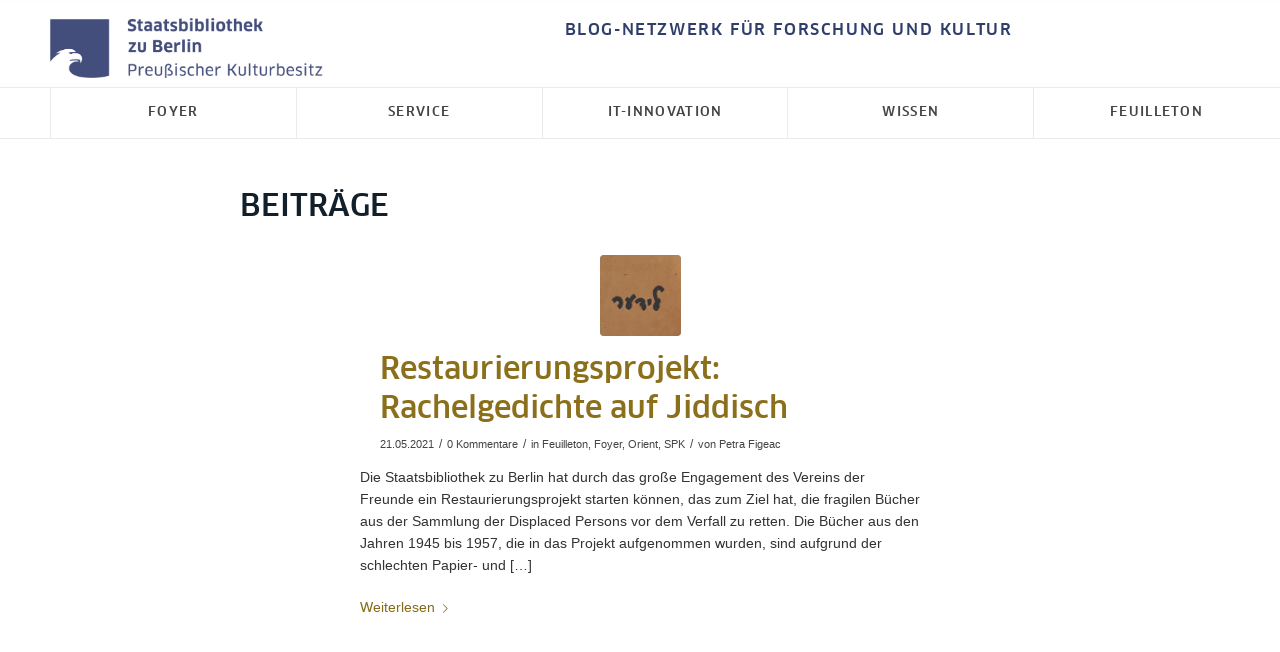

--- FILE ---
content_type: text/html; charset=UTF-8
request_url: https://blog.sbb.berlin/tag/verein-der-freunde-der-staatsbibliothek-zu-berlin/
body_size: 19156
content:
<!DOCTYPE html>
<html lang="de-DE" class="html_stretched responsive av-preloader-disabled  html_header_top html_logo_left html_bottom_nav_header html_menu_left html_custom html_header_sticky html_header_shrinking html_header_topbar_active html_mobile_menu_tablet html_header_searchicon_disabled html_content_align_center html_header_unstick_top_disabled html_header_stretch_disabled html_av-submenu-hidden html_av-submenu-display-click html_av-overlay-side html_av-overlay-side-classic html_av-submenu-noclone html_entry_id_33587 av-cookies-no-cookie-consent av-no-preview av-default-lightbox html_text_menu_active av-mobile-menu-switch-default">
<head>
<meta charset="UTF-8" />


<!-- mobile setting -->
<meta name="viewport" content="width=device-width, initial-scale=1">

<!-- Scripts/CSS and wp_head hook -->
<meta name='robots' content='index, follow, max-image-preview:large, max-snippet:-1, max-video-preview:-1' />
	<style>img:is([sizes="auto" i], [sizes^="auto," i]) { contain-intrinsic-size: 3000px 1500px }</style>
	
	<!-- This site is optimized with the Yoast SEO plugin v26.7 - https://yoast.com/wordpress/plugins/seo/ -->
	<title>Verein der Freunde der Staatsbibliothek zu Berlin Archive - SBB aktuell</title>
	<link rel="canonical" href="https://blog.sbb.berlin/tag/verein-der-freunde-der-staatsbibliothek-zu-berlin/" />
	<meta property="og:locale" content="de_DE" />
	<meta property="og:type" content="article" />
	<meta property="og:title" content="Verein der Freunde der Staatsbibliothek zu Berlin Archive - SBB aktuell" />
	<meta property="og:url" content="https://blog.sbb.berlin/tag/verein-der-freunde-der-staatsbibliothek-zu-berlin/" />
	<meta property="og:site_name" content="SBB aktuell" />
	<meta property="og:image" content="https://blog.sbb.berlin/wp-content/uploads/SPK_Logo_PMS_SC2.png" />
	<meta property="og:image:width" content="281" />
	<meta property="og:image:height" content="282" />
	<meta property="og:image:type" content="image/png" />
	<meta name="twitter:card" content="summary_large_image" />
	<meta name="twitter:site" content="@sbb_news" />
	<script type="application/ld+json" class="yoast-schema-graph">{"@context":"https://schema.org","@graph":[{"@type":"CollectionPage","@id":"https://blog.sbb.berlin/tag/verein-der-freunde-der-staatsbibliothek-zu-berlin/","url":"https://blog.sbb.berlin/tag/verein-der-freunde-der-staatsbibliothek-zu-berlin/","name":"Verein der Freunde der Staatsbibliothek zu Berlin Archive - SBB aktuell","isPartOf":{"@id":"https://blog.sbb.berlin/#website"},"primaryImageOfPage":{"@id":"https://blog.sbb.berlin/tag/verein-der-freunde-der-staatsbibliothek-zu-berlin/#primaryimage"},"image":{"@id":"https://blog.sbb.berlin/tag/verein-der-freunde-der-staatsbibliothek-zu-berlin/#primaryimage"},"thumbnailUrl":"https://blog.sbb.berlin/wp-content/uploads/rachel_titel_mittig.jpg","breadcrumb":{"@id":"https://blog.sbb.berlin/tag/verein-der-freunde-der-staatsbibliothek-zu-berlin/#breadcrumb"},"inLanguage":"de"},{"@type":"ImageObject","inLanguage":"de","@id":"https://blog.sbb.berlin/tag/verein-der-freunde-der-staatsbibliothek-zu-berlin/#primaryimage","url":"https://blog.sbb.berlin/wp-content/uploads/rachel_titel_mittig.jpg","contentUrl":"https://blog.sbb.berlin/wp-content/uploads/rachel_titel_mittig.jpg","width":960,"height":540,"caption":"Titel der Gedichtausgabe von Rachel auf Jiddisch"},{"@type":"BreadcrumbList","@id":"https://blog.sbb.berlin/tag/verein-der-freunde-der-staatsbibliothek-zu-berlin/#breadcrumb","itemListElement":[{"@type":"ListItem","position":1,"name":"Home","item":"https://blog.sbb.berlin/foyer/"},{"@type":"ListItem","position":2,"name":"Verein der Freunde der Staatsbibliothek zu Berlin"}]},{"@type":"WebSite","@id":"https://blog.sbb.berlin/#website","url":"https://blog.sbb.berlin/","name":"SBB aktuell","description":"Das Blog-Netzwerk der Staatsbibliothek zu Berlin – Beiträge für Forschung und Kultur","publisher":{"@id":"https://blog.sbb.berlin/#organization"},"potentialAction":[{"@type":"SearchAction","target":{"@type":"EntryPoint","urlTemplate":"https://blog.sbb.berlin/?s={search_term_string}"},"query-input":{"@type":"PropertyValueSpecification","valueRequired":true,"valueName":"search_term_string"}}],"inLanguage":"de"},{"@type":"Organization","@id":"https://blog.sbb.berlin/#organization","name":"Staatsbibliothek zu Berlin - Preußischer Kulturbesitz","url":"https://blog.sbb.berlin/","logo":{"@type":"ImageObject","inLanguage":"de","@id":"https://blog.sbb.berlin/#/schema/logo/image/","url":"https://blog.sbb.berlin/wp-content/uploads/stabi-logo.png","contentUrl":"https://blog.sbb.berlin/wp-content/uploads/stabi-logo.png","width":838,"height":217,"caption":"Staatsbibliothek zu Berlin - Preußischer Kulturbesitz"},"image":{"@id":"https://blog.sbb.berlin/#/schema/logo/image/"},"sameAs":["https://www.facebook.com/Staatsbibliothekzuberlin","https://x.com/sbb_news","https://www.youtube.com/user/StabiBerlin"]}]}</script>
	<!-- / Yoast SEO plugin. -->


<link rel="alternate" type="application/rss+xml" title="SBB aktuell &raquo; Feed" href="https://blog.sbb.berlin/feed/" />
<link rel="alternate" type="application/rss+xml" title="SBB aktuell &raquo; Kommentar-Feed" href="https://blog.sbb.berlin/comments/feed/" />
<link rel="alternate" type="application/rss+xml" title="SBB aktuell &raquo; Verein der Freunde der Staatsbibliothek zu Berlin Schlagwort-Feed" href="https://blog.sbb.berlin/tag/verein-der-freunde-der-staatsbibliothek-zu-berlin/feed/" />
<script type="text/javascript">
/* <![CDATA[ */
window._wpemojiSettings = {"baseUrl":"https:\/\/s.w.org\/images\/core\/emoji\/16.0.1\/72x72\/","ext":".png","svgUrl":"https:\/\/s.w.org\/images\/core\/emoji\/16.0.1\/svg\/","svgExt":".svg","source":{"concatemoji":"https:\/\/blog.sbb.berlin\/wp-includes\/js\/wp-emoji-release.min.js"}};
/*! This file is auto-generated */
!function(s,n){var o,i,e;function c(e){try{var t={supportTests:e,timestamp:(new Date).valueOf()};sessionStorage.setItem(o,JSON.stringify(t))}catch(e){}}function p(e,t,n){e.clearRect(0,0,e.canvas.width,e.canvas.height),e.fillText(t,0,0);var t=new Uint32Array(e.getImageData(0,0,e.canvas.width,e.canvas.height).data),a=(e.clearRect(0,0,e.canvas.width,e.canvas.height),e.fillText(n,0,0),new Uint32Array(e.getImageData(0,0,e.canvas.width,e.canvas.height).data));return t.every(function(e,t){return e===a[t]})}function u(e,t){e.clearRect(0,0,e.canvas.width,e.canvas.height),e.fillText(t,0,0);for(var n=e.getImageData(16,16,1,1),a=0;a<n.data.length;a++)if(0!==n.data[a])return!1;return!0}function f(e,t,n,a){switch(t){case"flag":return n(e,"\ud83c\udff3\ufe0f\u200d\u26a7\ufe0f","\ud83c\udff3\ufe0f\u200b\u26a7\ufe0f")?!1:!n(e,"\ud83c\udde8\ud83c\uddf6","\ud83c\udde8\u200b\ud83c\uddf6")&&!n(e,"\ud83c\udff4\udb40\udc67\udb40\udc62\udb40\udc65\udb40\udc6e\udb40\udc67\udb40\udc7f","\ud83c\udff4\u200b\udb40\udc67\u200b\udb40\udc62\u200b\udb40\udc65\u200b\udb40\udc6e\u200b\udb40\udc67\u200b\udb40\udc7f");case"emoji":return!a(e,"\ud83e\udedf")}return!1}function g(e,t,n,a){var r="undefined"!=typeof WorkerGlobalScope&&self instanceof WorkerGlobalScope?new OffscreenCanvas(300,150):s.createElement("canvas"),o=r.getContext("2d",{willReadFrequently:!0}),i=(o.textBaseline="top",o.font="600 32px Arial",{});return e.forEach(function(e){i[e]=t(o,e,n,a)}),i}function t(e){var t=s.createElement("script");t.src=e,t.defer=!0,s.head.appendChild(t)}"undefined"!=typeof Promise&&(o="wpEmojiSettingsSupports",i=["flag","emoji"],n.supports={everything:!0,everythingExceptFlag:!0},e=new Promise(function(e){s.addEventListener("DOMContentLoaded",e,{once:!0})}),new Promise(function(t){var n=function(){try{var e=JSON.parse(sessionStorage.getItem(o));if("object"==typeof e&&"number"==typeof e.timestamp&&(new Date).valueOf()<e.timestamp+604800&&"object"==typeof e.supportTests)return e.supportTests}catch(e){}return null}();if(!n){if("undefined"!=typeof Worker&&"undefined"!=typeof OffscreenCanvas&&"undefined"!=typeof URL&&URL.createObjectURL&&"undefined"!=typeof Blob)try{var e="postMessage("+g.toString()+"("+[JSON.stringify(i),f.toString(),p.toString(),u.toString()].join(",")+"));",a=new Blob([e],{type:"text/javascript"}),r=new Worker(URL.createObjectURL(a),{name:"wpTestEmojiSupports"});return void(r.onmessage=function(e){c(n=e.data),r.terminate(),t(n)})}catch(e){}c(n=g(i,f,p,u))}t(n)}).then(function(e){for(var t in e)n.supports[t]=e[t],n.supports.everything=n.supports.everything&&n.supports[t],"flag"!==t&&(n.supports.everythingExceptFlag=n.supports.everythingExceptFlag&&n.supports[t]);n.supports.everythingExceptFlag=n.supports.everythingExceptFlag&&!n.supports.flag,n.DOMReady=!1,n.readyCallback=function(){n.DOMReady=!0}}).then(function(){return e}).then(function(){var e;n.supports.everything||(n.readyCallback(),(e=n.source||{}).concatemoji?t(e.concatemoji):e.wpemoji&&e.twemoji&&(t(e.twemoji),t(e.wpemoji)))}))}((window,document),window._wpemojiSettings);
/* ]]> */
</script>
<link rel='stylesheet' id='avia-grid-css' href='https://blog.sbb.berlin/wp-content/themes/enfold/css/grid.css' type='text/css' media='all' />
<link rel='stylesheet' id='avia-base-css' href='https://blog.sbb.berlin/wp-content/themes/enfold/css/base.css' type='text/css' media='all' />
<link rel='stylesheet' id='avia-layout-css' href='https://blog.sbb.berlin/wp-content/themes/enfold/css/layout.css' type='text/css' media='all' />
<link rel='stylesheet' id='avia-module-audioplayer-css' href='https://blog.sbb.berlin/wp-content/themes/enfold/config-templatebuilder/avia-shortcodes/audio-player/audio-player.css' type='text/css' media='all' />
<link rel='stylesheet' id='avia-module-blog-css' href='https://blog.sbb.berlin/wp-content/themes/enfold/config-templatebuilder/avia-shortcodes/blog/blog.css' type='text/css' media='all' />
<link rel='stylesheet' id='avia-module-postslider-css' href='https://blog.sbb.berlin/wp-content/themes/enfold/config-templatebuilder/avia-shortcodes/postslider/postslider.css' type='text/css' media='all' />
<link rel='stylesheet' id='avia-module-button-css' href='https://blog.sbb.berlin/wp-content/themes/enfold/config-templatebuilder/avia-shortcodes/buttons/buttons.css' type='text/css' media='all' />
<link rel='stylesheet' id='avia-module-buttonrow-css' href='https://blog.sbb.berlin/wp-content/themes/enfold/config-templatebuilder/avia-shortcodes/buttonrow/buttonrow.css' type='text/css' media='all' />
<link rel='stylesheet' id='avia-module-button-fullwidth-css' href='https://blog.sbb.berlin/wp-content/themes/enfold/config-templatebuilder/avia-shortcodes/buttons_fullwidth/buttons_fullwidth.css' type='text/css' media='all' />
<link rel='stylesheet' id='avia-module-catalogue-css' href='https://blog.sbb.berlin/wp-content/themes/enfold/config-templatebuilder/avia-shortcodes/catalogue/catalogue.css' type='text/css' media='all' />
<link rel='stylesheet' id='avia-module-comments-css' href='https://blog.sbb.berlin/wp-content/themes/enfold/config-templatebuilder/avia-shortcodes/comments/comments.css' type='text/css' media='all' />
<link rel='stylesheet' id='avia-module-contact-css' href='https://blog.sbb.berlin/wp-content/themes/enfold/config-templatebuilder/avia-shortcodes/contact/contact.css' type='text/css' media='all' />
<link rel='stylesheet' id='avia-module-slideshow-css' href='https://blog.sbb.berlin/wp-content/themes/enfold/config-templatebuilder/avia-shortcodes/slideshow/slideshow.css' type='text/css' media='all' />
<link rel='stylesheet' id='avia-module-slideshow-contentpartner-css' href='https://blog.sbb.berlin/wp-content/themes/enfold/config-templatebuilder/avia-shortcodes/contentslider/contentslider.css' type='text/css' media='all' />
<link rel='stylesheet' id='avia-module-countdown-css' href='https://blog.sbb.berlin/wp-content/themes/enfold/config-templatebuilder/avia-shortcodes/countdown/countdown.css' type='text/css' media='all' />
<link rel='stylesheet' id='avia-module-dynamic-field-css' href='https://blog.sbb.berlin/wp-content/themes/enfold/config-templatebuilder/avia-shortcodes/dynamic_field/dynamic_field.css' type='text/css' media='all' />
<link rel='stylesheet' id='avia-module-gallery-css' href='https://blog.sbb.berlin/wp-content/themes/enfold/config-templatebuilder/avia-shortcodes/gallery/gallery.css' type='text/css' media='all' />
<link rel='stylesheet' id='avia-module-gallery-hor-css' href='https://blog.sbb.berlin/wp-content/themes/enfold/config-templatebuilder/avia-shortcodes/gallery_horizontal/gallery_horizontal.css' type='text/css' media='all' />
<link rel='stylesheet' id='avia-module-maps-css' href='https://blog.sbb.berlin/wp-content/themes/enfold/config-templatebuilder/avia-shortcodes/google_maps/google_maps.css' type='text/css' media='all' />
<link rel='stylesheet' id='avia-module-gridrow-css' href='https://blog.sbb.berlin/wp-content/themes/enfold/config-templatebuilder/avia-shortcodes/grid_row/grid_row.css' type='text/css' media='all' />
<link rel='stylesheet' id='avia-module-heading-css' href='https://blog.sbb.berlin/wp-content/themes/enfold/config-templatebuilder/avia-shortcodes/heading/heading.css' type='text/css' media='all' />
<link rel='stylesheet' id='avia-module-rotator-css' href='https://blog.sbb.berlin/wp-content/themes/enfold/config-templatebuilder/avia-shortcodes/headline_rotator/headline_rotator.css' type='text/css' media='all' />
<link rel='stylesheet' id='avia-module-hr-css' href='https://blog.sbb.berlin/wp-content/themes/enfold/config-templatebuilder/avia-shortcodes/hr/hr.css' type='text/css' media='all' />
<link rel='stylesheet' id='avia-module-icon-css' href='https://blog.sbb.berlin/wp-content/themes/enfold/config-templatebuilder/avia-shortcodes/icon/icon.css' type='text/css' media='all' />
<link rel='stylesheet' id='avia-module-icon-circles-css' href='https://blog.sbb.berlin/wp-content/themes/enfold/config-templatebuilder/avia-shortcodes/icon_circles/icon_circles.css' type='text/css' media='all' />
<link rel='stylesheet' id='avia-module-iconbox-css' href='https://blog.sbb.berlin/wp-content/themes/enfold/config-templatebuilder/avia-shortcodes/iconbox/iconbox.css' type='text/css' media='all' />
<link rel='stylesheet' id='avia-module-icongrid-css' href='https://blog.sbb.berlin/wp-content/themes/enfold/config-templatebuilder/avia-shortcodes/icongrid/icongrid.css' type='text/css' media='all' />
<link rel='stylesheet' id='avia-module-iconlist-css' href='https://blog.sbb.berlin/wp-content/themes/enfold/config-templatebuilder/avia-shortcodes/iconlist/iconlist.css' type='text/css' media='all' />
<link rel='stylesheet' id='avia-module-image-css' href='https://blog.sbb.berlin/wp-content/themes/enfold/config-templatebuilder/avia-shortcodes/image/image.css' type='text/css' media='all' />
<link rel='stylesheet' id='avia-module-image-diff-css' href='https://blog.sbb.berlin/wp-content/themes/enfold/config-templatebuilder/avia-shortcodes/image_diff/image_diff.css' type='text/css' media='all' />
<link rel='stylesheet' id='avia-module-hotspot-css' href='https://blog.sbb.berlin/wp-content/themes/enfold/config-templatebuilder/avia-shortcodes/image_hotspots/image_hotspots.css' type='text/css' media='all' />
<link rel='stylesheet' id='avia-module-sc-lottie-animation-css' href='https://blog.sbb.berlin/wp-content/themes/enfold/config-templatebuilder/avia-shortcodes/lottie_animation/lottie_animation.css' type='text/css' media='all' />
<link rel='stylesheet' id='avia-module-magazine-css' href='https://blog.sbb.berlin/wp-content/themes/enfold/config-templatebuilder/avia-shortcodes/magazine/magazine.css' type='text/css' media='all' />
<link rel='stylesheet' id='avia-module-masonry-css' href='https://blog.sbb.berlin/wp-content/themes/enfold/config-templatebuilder/avia-shortcodes/masonry_entries/masonry_entries.css' type='text/css' media='all' />
<link rel='stylesheet' id='avia-siteloader-css' href='https://blog.sbb.berlin/wp-content/themes/enfold/css/avia-snippet-site-preloader.css' type='text/css' media='all' />
<link rel='stylesheet' id='avia-module-menu-css' href='https://blog.sbb.berlin/wp-content/themes/enfold/config-templatebuilder/avia-shortcodes/menu/menu.css' type='text/css' media='all' />
<link rel='stylesheet' id='avia-module-notification-css' href='https://blog.sbb.berlin/wp-content/themes/enfold/config-templatebuilder/avia-shortcodes/notification/notification.css' type='text/css' media='all' />
<link rel='stylesheet' id='avia-module-numbers-css' href='https://blog.sbb.berlin/wp-content/themes/enfold/config-templatebuilder/avia-shortcodes/numbers/numbers.css' type='text/css' media='all' />
<link rel='stylesheet' id='avia-module-portfolio-css' href='https://blog.sbb.berlin/wp-content/themes/enfold/config-templatebuilder/avia-shortcodes/portfolio/portfolio.css' type='text/css' media='all' />
<link rel='stylesheet' id='avia-module-post-metadata-css' href='https://blog.sbb.berlin/wp-content/themes/enfold/config-templatebuilder/avia-shortcodes/post_metadata/post_metadata.css' type='text/css' media='all' />
<link rel='stylesheet' id='avia-module-progress-bar-css' href='https://blog.sbb.berlin/wp-content/themes/enfold/config-templatebuilder/avia-shortcodes/progressbar/progressbar.css' type='text/css' media='all' />
<link rel='stylesheet' id='avia-module-promobox-css' href='https://blog.sbb.berlin/wp-content/themes/enfold/config-templatebuilder/avia-shortcodes/promobox/promobox.css' type='text/css' media='all' />
<link rel='stylesheet' id='avia-sc-search-css' href='https://blog.sbb.berlin/wp-content/themes/enfold/config-templatebuilder/avia-shortcodes/search/search.css' type='text/css' media='all' />
<link rel='stylesheet' id='avia-module-slideshow-accordion-css' href='https://blog.sbb.berlin/wp-content/themes/enfold/config-templatebuilder/avia-shortcodes/slideshow_accordion/slideshow_accordion.css' type='text/css' media='all' />
<link rel='stylesheet' id='avia-module-slideshow-feature-image-css' href='https://blog.sbb.berlin/wp-content/themes/enfold/config-templatebuilder/avia-shortcodes/slideshow_feature_image/slideshow_feature_image.css' type='text/css' media='all' />
<link rel='stylesheet' id='avia-module-slideshow-fullsize-css' href='https://blog.sbb.berlin/wp-content/themes/enfold/config-templatebuilder/avia-shortcodes/slideshow_fullsize/slideshow_fullsize.css' type='text/css' media='all' />
<link rel='stylesheet' id='avia-module-slideshow-fullscreen-css' href='https://blog.sbb.berlin/wp-content/themes/enfold/config-templatebuilder/avia-shortcodes/slideshow_fullscreen/slideshow_fullscreen.css' type='text/css' media='all' />
<link rel='stylesheet' id='avia-module-slideshow-ls-css' href='https://blog.sbb.berlin/wp-content/themes/enfold/config-templatebuilder/avia-shortcodes/slideshow_layerslider/slideshow_layerslider.css' type='text/css' media='all' />
<link rel='stylesheet' id='avia-module-social-css' href='https://blog.sbb.berlin/wp-content/themes/enfold/config-templatebuilder/avia-shortcodes/social_share/social_share.css' type='text/css' media='all' />
<link rel='stylesheet' id='avia-module-tabsection-css' href='https://blog.sbb.berlin/wp-content/themes/enfold/config-templatebuilder/avia-shortcodes/tab_section/tab_section.css' type='text/css' media='all' />
<link rel='stylesheet' id='avia-module-table-css' href='https://blog.sbb.berlin/wp-content/themes/enfold/config-templatebuilder/avia-shortcodes/table/table.css' type='text/css' media='all' />
<link rel='stylesheet' id='avia-module-tabs-css' href='https://blog.sbb.berlin/wp-content/themes/enfold/config-templatebuilder/avia-shortcodes/tabs/tabs.css' type='text/css' media='all' />
<link rel='stylesheet' id='avia-module-team-css' href='https://blog.sbb.berlin/wp-content/themes/enfold/config-templatebuilder/avia-shortcodes/team/team.css' type='text/css' media='all' />
<link rel='stylesheet' id='avia-module-testimonials-css' href='https://blog.sbb.berlin/wp-content/themes/enfold/config-templatebuilder/avia-shortcodes/testimonials/testimonials.css' type='text/css' media='all' />
<link rel='stylesheet' id='avia-module-timeline-css' href='https://blog.sbb.berlin/wp-content/themes/enfold/config-templatebuilder/avia-shortcodes/timeline/timeline.css' type='text/css' media='all' />
<link rel='stylesheet' id='avia-module-toggles-css' href='https://blog.sbb.berlin/wp-content/themes/enfold/config-templatebuilder/avia-shortcodes/toggles/toggles.css' type='text/css' media='all' />
<link rel='stylesheet' id='avia-module-video-css' href='https://blog.sbb.berlin/wp-content/themes/enfold/config-templatebuilder/avia-shortcodes/video/video.css' type='text/css' media='all' />
<style id='wp-emoji-styles-inline-css' type='text/css'>

	img.wp-smiley, img.emoji {
		display: inline !important;
		border: none !important;
		box-shadow: none !important;
		height: 1em !important;
		width: 1em !important;
		margin: 0 0.07em !important;
		vertical-align: -0.1em !important;
		background: none !important;
		padding: 0 !important;
	}
</style>
<link rel='stylesheet' id='wp-block-library-css' href='https://blog.sbb.berlin/wp-includes/css/dist/block-library/style.min.css' type='text/css' media='all' />
<style id='safe-svg-svg-icon-style-inline-css' type='text/css'>
.safe-svg-cover{text-align:center}.safe-svg-cover .safe-svg-inside{display:inline-block;max-width:100%}.safe-svg-cover svg{fill:currentColor;height:100%;max-height:100%;max-width:100%;width:100%}

</style>
<style id='feedzy-rss-feeds-loop-style-inline-css' type='text/css'>
.wp-block-feedzy-rss-feeds-loop{display:grid;gap:24px;grid-template-columns:repeat(1,1fr)}@media(min-width:782px){.wp-block-feedzy-rss-feeds-loop.feedzy-loop-columns-2,.wp-block-feedzy-rss-feeds-loop.feedzy-loop-columns-3,.wp-block-feedzy-rss-feeds-loop.feedzy-loop-columns-4,.wp-block-feedzy-rss-feeds-loop.feedzy-loop-columns-5{grid-template-columns:repeat(2,1fr)}}@media(min-width:960px){.wp-block-feedzy-rss-feeds-loop.feedzy-loop-columns-2{grid-template-columns:repeat(2,1fr)}.wp-block-feedzy-rss-feeds-loop.feedzy-loop-columns-3{grid-template-columns:repeat(3,1fr)}.wp-block-feedzy-rss-feeds-loop.feedzy-loop-columns-4{grid-template-columns:repeat(4,1fr)}.wp-block-feedzy-rss-feeds-loop.feedzy-loop-columns-5{grid-template-columns:repeat(5,1fr)}}.wp-block-feedzy-rss-feeds-loop .wp-block-image.is-style-rounded img{border-radius:9999px}.wp-block-feedzy-rss-feeds-loop .wp-block-image:has(:is(img:not([src]),img[src=""])){display:none}

</style>
<style id='global-styles-inline-css' type='text/css'>
:root{--wp--preset--aspect-ratio--square: 1;--wp--preset--aspect-ratio--4-3: 4/3;--wp--preset--aspect-ratio--3-4: 3/4;--wp--preset--aspect-ratio--3-2: 3/2;--wp--preset--aspect-ratio--2-3: 2/3;--wp--preset--aspect-ratio--16-9: 16/9;--wp--preset--aspect-ratio--9-16: 9/16;--wp--preset--color--black: #000000;--wp--preset--color--cyan-bluish-gray: #abb8c3;--wp--preset--color--white: #ffffff;--wp--preset--color--pale-pink: #f78da7;--wp--preset--color--vivid-red: #cf2e2e;--wp--preset--color--luminous-vivid-orange: #ff6900;--wp--preset--color--luminous-vivid-amber: #fcb900;--wp--preset--color--light-green-cyan: #7bdcb5;--wp--preset--color--vivid-green-cyan: #00d084;--wp--preset--color--pale-cyan-blue: #8ed1fc;--wp--preset--color--vivid-cyan-blue: #0693e3;--wp--preset--color--vivid-purple: #9b51e0;--wp--preset--color--metallic-red: #b02b2c;--wp--preset--color--maximum-yellow-red: #edae44;--wp--preset--color--yellow-sun: #eeee22;--wp--preset--color--palm-leaf: #83a846;--wp--preset--color--aero: #7bb0e7;--wp--preset--color--old-lavender: #745f7e;--wp--preset--color--steel-teal: #5f8789;--wp--preset--color--raspberry-pink: #d65799;--wp--preset--color--medium-turquoise: #4ecac2;--wp--preset--gradient--vivid-cyan-blue-to-vivid-purple: linear-gradient(135deg,rgba(6,147,227,1) 0%,rgb(155,81,224) 100%);--wp--preset--gradient--light-green-cyan-to-vivid-green-cyan: linear-gradient(135deg,rgb(122,220,180) 0%,rgb(0,208,130) 100%);--wp--preset--gradient--luminous-vivid-amber-to-luminous-vivid-orange: linear-gradient(135deg,rgba(252,185,0,1) 0%,rgba(255,105,0,1) 100%);--wp--preset--gradient--luminous-vivid-orange-to-vivid-red: linear-gradient(135deg,rgba(255,105,0,1) 0%,rgb(207,46,46) 100%);--wp--preset--gradient--very-light-gray-to-cyan-bluish-gray: linear-gradient(135deg,rgb(238,238,238) 0%,rgb(169,184,195) 100%);--wp--preset--gradient--cool-to-warm-spectrum: linear-gradient(135deg,rgb(74,234,220) 0%,rgb(151,120,209) 20%,rgb(207,42,186) 40%,rgb(238,44,130) 60%,rgb(251,105,98) 80%,rgb(254,248,76) 100%);--wp--preset--gradient--blush-light-purple: linear-gradient(135deg,rgb(255,206,236) 0%,rgb(152,150,240) 100%);--wp--preset--gradient--blush-bordeaux: linear-gradient(135deg,rgb(254,205,165) 0%,rgb(254,45,45) 50%,rgb(107,0,62) 100%);--wp--preset--gradient--luminous-dusk: linear-gradient(135deg,rgb(255,203,112) 0%,rgb(199,81,192) 50%,rgb(65,88,208) 100%);--wp--preset--gradient--pale-ocean: linear-gradient(135deg,rgb(255,245,203) 0%,rgb(182,227,212) 50%,rgb(51,167,181) 100%);--wp--preset--gradient--electric-grass: linear-gradient(135deg,rgb(202,248,128) 0%,rgb(113,206,126) 100%);--wp--preset--gradient--midnight: linear-gradient(135deg,rgb(2,3,129) 0%,rgb(40,116,252) 100%);--wp--preset--font-size--small: 1rem;--wp--preset--font-size--medium: 1.125rem;--wp--preset--font-size--large: 1.75rem;--wp--preset--font-size--x-large: clamp(1.75rem, 3vw, 2.25rem);--wp--preset--spacing--20: 0.44rem;--wp--preset--spacing--30: 0.67rem;--wp--preset--spacing--40: 1rem;--wp--preset--spacing--50: 1.5rem;--wp--preset--spacing--60: 2.25rem;--wp--preset--spacing--70: 3.38rem;--wp--preset--spacing--80: 5.06rem;--wp--preset--shadow--natural: 6px 6px 9px rgba(0, 0, 0, 0.2);--wp--preset--shadow--deep: 12px 12px 50px rgba(0, 0, 0, 0.4);--wp--preset--shadow--sharp: 6px 6px 0px rgba(0, 0, 0, 0.2);--wp--preset--shadow--outlined: 6px 6px 0px -3px rgba(255, 255, 255, 1), 6px 6px rgba(0, 0, 0, 1);--wp--preset--shadow--crisp: 6px 6px 0px rgba(0, 0, 0, 1);}:root { --wp--style--global--content-size: 800px;--wp--style--global--wide-size: 1130px; }:where(body) { margin: 0; }.wp-site-blocks > .alignleft { float: left; margin-right: 2em; }.wp-site-blocks > .alignright { float: right; margin-left: 2em; }.wp-site-blocks > .aligncenter { justify-content: center; margin-left: auto; margin-right: auto; }:where(.is-layout-flex){gap: 0.5em;}:where(.is-layout-grid){gap: 0.5em;}.is-layout-flow > .alignleft{float: left;margin-inline-start: 0;margin-inline-end: 2em;}.is-layout-flow > .alignright{float: right;margin-inline-start: 2em;margin-inline-end: 0;}.is-layout-flow > .aligncenter{margin-left: auto !important;margin-right: auto !important;}.is-layout-constrained > .alignleft{float: left;margin-inline-start: 0;margin-inline-end: 2em;}.is-layout-constrained > .alignright{float: right;margin-inline-start: 2em;margin-inline-end: 0;}.is-layout-constrained > .aligncenter{margin-left: auto !important;margin-right: auto !important;}.is-layout-constrained > :where(:not(.alignleft):not(.alignright):not(.alignfull)){max-width: var(--wp--style--global--content-size);margin-left: auto !important;margin-right: auto !important;}.is-layout-constrained > .alignwide{max-width: var(--wp--style--global--wide-size);}body .is-layout-flex{display: flex;}.is-layout-flex{flex-wrap: wrap;align-items: center;}.is-layout-flex > :is(*, div){margin: 0;}body .is-layout-grid{display: grid;}.is-layout-grid > :is(*, div){margin: 0;}body{padding-top: 0px;padding-right: 0px;padding-bottom: 0px;padding-left: 0px;}a:where(:not(.wp-element-button)){text-decoration: underline;}:root :where(.wp-element-button, .wp-block-button__link){background-color: #32373c;border-width: 0;color: #fff;font-family: inherit;font-size: inherit;line-height: inherit;padding: calc(0.667em + 2px) calc(1.333em + 2px);text-decoration: none;}.has-black-color{color: var(--wp--preset--color--black) !important;}.has-cyan-bluish-gray-color{color: var(--wp--preset--color--cyan-bluish-gray) !important;}.has-white-color{color: var(--wp--preset--color--white) !important;}.has-pale-pink-color{color: var(--wp--preset--color--pale-pink) !important;}.has-vivid-red-color{color: var(--wp--preset--color--vivid-red) !important;}.has-luminous-vivid-orange-color{color: var(--wp--preset--color--luminous-vivid-orange) !important;}.has-luminous-vivid-amber-color{color: var(--wp--preset--color--luminous-vivid-amber) !important;}.has-light-green-cyan-color{color: var(--wp--preset--color--light-green-cyan) !important;}.has-vivid-green-cyan-color{color: var(--wp--preset--color--vivid-green-cyan) !important;}.has-pale-cyan-blue-color{color: var(--wp--preset--color--pale-cyan-blue) !important;}.has-vivid-cyan-blue-color{color: var(--wp--preset--color--vivid-cyan-blue) !important;}.has-vivid-purple-color{color: var(--wp--preset--color--vivid-purple) !important;}.has-metallic-red-color{color: var(--wp--preset--color--metallic-red) !important;}.has-maximum-yellow-red-color{color: var(--wp--preset--color--maximum-yellow-red) !important;}.has-yellow-sun-color{color: var(--wp--preset--color--yellow-sun) !important;}.has-palm-leaf-color{color: var(--wp--preset--color--palm-leaf) !important;}.has-aero-color{color: var(--wp--preset--color--aero) !important;}.has-old-lavender-color{color: var(--wp--preset--color--old-lavender) !important;}.has-steel-teal-color{color: var(--wp--preset--color--steel-teal) !important;}.has-raspberry-pink-color{color: var(--wp--preset--color--raspberry-pink) !important;}.has-medium-turquoise-color{color: var(--wp--preset--color--medium-turquoise) !important;}.has-black-background-color{background-color: var(--wp--preset--color--black) !important;}.has-cyan-bluish-gray-background-color{background-color: var(--wp--preset--color--cyan-bluish-gray) !important;}.has-white-background-color{background-color: var(--wp--preset--color--white) !important;}.has-pale-pink-background-color{background-color: var(--wp--preset--color--pale-pink) !important;}.has-vivid-red-background-color{background-color: var(--wp--preset--color--vivid-red) !important;}.has-luminous-vivid-orange-background-color{background-color: var(--wp--preset--color--luminous-vivid-orange) !important;}.has-luminous-vivid-amber-background-color{background-color: var(--wp--preset--color--luminous-vivid-amber) !important;}.has-light-green-cyan-background-color{background-color: var(--wp--preset--color--light-green-cyan) !important;}.has-vivid-green-cyan-background-color{background-color: var(--wp--preset--color--vivid-green-cyan) !important;}.has-pale-cyan-blue-background-color{background-color: var(--wp--preset--color--pale-cyan-blue) !important;}.has-vivid-cyan-blue-background-color{background-color: var(--wp--preset--color--vivid-cyan-blue) !important;}.has-vivid-purple-background-color{background-color: var(--wp--preset--color--vivid-purple) !important;}.has-metallic-red-background-color{background-color: var(--wp--preset--color--metallic-red) !important;}.has-maximum-yellow-red-background-color{background-color: var(--wp--preset--color--maximum-yellow-red) !important;}.has-yellow-sun-background-color{background-color: var(--wp--preset--color--yellow-sun) !important;}.has-palm-leaf-background-color{background-color: var(--wp--preset--color--palm-leaf) !important;}.has-aero-background-color{background-color: var(--wp--preset--color--aero) !important;}.has-old-lavender-background-color{background-color: var(--wp--preset--color--old-lavender) !important;}.has-steel-teal-background-color{background-color: var(--wp--preset--color--steel-teal) !important;}.has-raspberry-pink-background-color{background-color: var(--wp--preset--color--raspberry-pink) !important;}.has-medium-turquoise-background-color{background-color: var(--wp--preset--color--medium-turquoise) !important;}.has-black-border-color{border-color: var(--wp--preset--color--black) !important;}.has-cyan-bluish-gray-border-color{border-color: var(--wp--preset--color--cyan-bluish-gray) !important;}.has-white-border-color{border-color: var(--wp--preset--color--white) !important;}.has-pale-pink-border-color{border-color: var(--wp--preset--color--pale-pink) !important;}.has-vivid-red-border-color{border-color: var(--wp--preset--color--vivid-red) !important;}.has-luminous-vivid-orange-border-color{border-color: var(--wp--preset--color--luminous-vivid-orange) !important;}.has-luminous-vivid-amber-border-color{border-color: var(--wp--preset--color--luminous-vivid-amber) !important;}.has-light-green-cyan-border-color{border-color: var(--wp--preset--color--light-green-cyan) !important;}.has-vivid-green-cyan-border-color{border-color: var(--wp--preset--color--vivid-green-cyan) !important;}.has-pale-cyan-blue-border-color{border-color: var(--wp--preset--color--pale-cyan-blue) !important;}.has-vivid-cyan-blue-border-color{border-color: var(--wp--preset--color--vivid-cyan-blue) !important;}.has-vivid-purple-border-color{border-color: var(--wp--preset--color--vivid-purple) !important;}.has-metallic-red-border-color{border-color: var(--wp--preset--color--metallic-red) !important;}.has-maximum-yellow-red-border-color{border-color: var(--wp--preset--color--maximum-yellow-red) !important;}.has-yellow-sun-border-color{border-color: var(--wp--preset--color--yellow-sun) !important;}.has-palm-leaf-border-color{border-color: var(--wp--preset--color--palm-leaf) !important;}.has-aero-border-color{border-color: var(--wp--preset--color--aero) !important;}.has-old-lavender-border-color{border-color: var(--wp--preset--color--old-lavender) !important;}.has-steel-teal-border-color{border-color: var(--wp--preset--color--steel-teal) !important;}.has-raspberry-pink-border-color{border-color: var(--wp--preset--color--raspberry-pink) !important;}.has-medium-turquoise-border-color{border-color: var(--wp--preset--color--medium-turquoise) !important;}.has-vivid-cyan-blue-to-vivid-purple-gradient-background{background: var(--wp--preset--gradient--vivid-cyan-blue-to-vivid-purple) !important;}.has-light-green-cyan-to-vivid-green-cyan-gradient-background{background: var(--wp--preset--gradient--light-green-cyan-to-vivid-green-cyan) !important;}.has-luminous-vivid-amber-to-luminous-vivid-orange-gradient-background{background: var(--wp--preset--gradient--luminous-vivid-amber-to-luminous-vivid-orange) !important;}.has-luminous-vivid-orange-to-vivid-red-gradient-background{background: var(--wp--preset--gradient--luminous-vivid-orange-to-vivid-red) !important;}.has-very-light-gray-to-cyan-bluish-gray-gradient-background{background: var(--wp--preset--gradient--very-light-gray-to-cyan-bluish-gray) !important;}.has-cool-to-warm-spectrum-gradient-background{background: var(--wp--preset--gradient--cool-to-warm-spectrum) !important;}.has-blush-light-purple-gradient-background{background: var(--wp--preset--gradient--blush-light-purple) !important;}.has-blush-bordeaux-gradient-background{background: var(--wp--preset--gradient--blush-bordeaux) !important;}.has-luminous-dusk-gradient-background{background: var(--wp--preset--gradient--luminous-dusk) !important;}.has-pale-ocean-gradient-background{background: var(--wp--preset--gradient--pale-ocean) !important;}.has-electric-grass-gradient-background{background: var(--wp--preset--gradient--electric-grass) !important;}.has-midnight-gradient-background{background: var(--wp--preset--gradient--midnight) !important;}.has-small-font-size{font-size: var(--wp--preset--font-size--small) !important;}.has-medium-font-size{font-size: var(--wp--preset--font-size--medium) !important;}.has-large-font-size{font-size: var(--wp--preset--font-size--large) !important;}.has-x-large-font-size{font-size: var(--wp--preset--font-size--x-large) !important;}
:where(.wp-block-post-template.is-layout-flex){gap: 1.25em;}:where(.wp-block-post-template.is-layout-grid){gap: 1.25em;}
:where(.wp-block-columns.is-layout-flex){gap: 2em;}:where(.wp-block-columns.is-layout-grid){gap: 2em;}
:root :where(.wp-block-pullquote){font-size: 1.5em;line-height: 1.6;}
</style>
<link rel='stylesheet' id='trp-language-switcher-style-css' href='https://blog.sbb.berlin/wp-content/plugins/translatepress-multilingual/assets/css/trp-language-switcher.css' type='text/css' media='all' />
<link rel='stylesheet' id='parent-style-css' href='https://blog.sbb.berlin/wp-content/themes/enfold/style.css' type='text/css' media='all' />
<link rel='stylesheet' id='child-style-css' href='https://blog.sbb.berlin/wp-content/themes/enfold-child/style.css' type='text/css' media='all' />
<link rel='stylesheet' id='avia-scs-css' href='https://blog.sbb.berlin/wp-content/themes/enfold/css/shortcodes.css' type='text/css' media='all' />
<link rel='stylesheet' id='avia-fold-unfold-css' href='https://blog.sbb.berlin/wp-content/themes/enfold/css/avia-snippet-fold-unfold.css' type='text/css' media='all' />
<link rel='stylesheet' id='avia-popup-css-css' href='https://blog.sbb.berlin/wp-content/themes/enfold/js/aviapopup/magnific-popup.min.css' type='text/css' media='screen' />
<link rel='stylesheet' id='avia-lightbox-css' href='https://blog.sbb.berlin/wp-content/themes/enfold/css/avia-snippet-lightbox.css' type='text/css' media='screen' />
<link rel='stylesheet' id='avia-widget-css-css' href='https://blog.sbb.berlin/wp-content/themes/enfold/css/avia-snippet-widget.css' type='text/css' media='screen' />
<link rel='stylesheet' id='avia-dynamic-css' href='https://blog.sbb.berlin/wp-content/uploads/dynamic_avia/enfold-child.css' type='text/css' media='all' />
<link rel='stylesheet' id='avia-custom-css' href='https://blog.sbb.berlin/wp-content/themes/enfold/css/custom.css' type='text/css' media='all' />
<link rel='stylesheet' id='avia-style-css' href='https://blog.sbb.berlin/wp-content/themes/enfold-child/style.css' type='text/css' media='all' />
<script type='text/template' id='tmpl-eo-booking-form-gateway-paypal'><div id="eo-booking-form-gateway-paypal-errors" class="eo-booking-form-field-errors" role="alert"></div>

<button class="eo-booking-form-paynow" id="eo-booking-form-paynow-paypal">
    Pay with PayPal</button>
<span class="eo-booking-form-waiting"></span></script>
<script type='text/template' id='tmpl-eo-booking-form-gateway-offline'><div class="eo-booking-form-offline-instructions">
    </div>

<div id="eo-booking-form-gateway-offline-errors" class="eo-booking-form-field-errors" role="alert"></div>

<button class="eo-booking-form-paynow" id="eo-booking-form-paynow-offline">
    Pay offline</button>
<span class="eo-booking-form-waiting"></span></script>
<script type="text/javascript" src="https://blog.sbb.berlin/wp-includes/js/jquery/jquery.min.js" id="jquery-core-js"></script>
<script type="text/javascript" src="https://blog.sbb.berlin/wp-includes/js/jquery/jquery-migrate.min.js" id="jquery-migrate-js"></script>
<script type="text/javascript" src="https://blog.sbb.berlin/wp-content/themes/enfold/js/avia-js.js" id="avia-js-js"></script>
<script type="text/javascript" src="https://blog.sbb.berlin/wp-content/themes/enfold/js/avia-compat.js" id="avia-compat-js"></script>
<link rel="https://api.w.org/" href="https://blog.sbb.berlin/wp-json/" /><link rel="alternate" title="JSON" type="application/json" href="https://blog.sbb.berlin/wp-json/wp/v2/tags/1513" /><link rel="EditURI" type="application/rsd+xml" title="RSD" href="https://blog.sbb.berlin/xmlrpc.php?rsd" />
<style type="text/css">
.feedzy-rss-link-icon:after {
	content: url("https://blog.sbb.berlin/wp-content/plugins/feedzy-rss-feeds/img/external-link.png");
	margin-left: 3px;
}
</style>
		<link rel="alternate" hreflang="de-DE" href="https://blog.sbb.berlin/tag/verein-der-freunde-der-staatsbibliothek-zu-berlin/"/>
<link rel="alternate" hreflang="de" href="https://blog.sbb.berlin/tag/verein-der-freunde-der-staatsbibliothek-zu-berlin/"/>
<link rel="profile" href="https://gmpg.org/xfn/11" />
<link rel="alternate" type="application/rss+xml" title="SBB aktuell RSS2 Feed" href="https://blog.sbb.berlin/feed/" />
<link rel="pingback" href="https://blog.sbb.berlin/xmlrpc.php" />

<style type='text/css' media='screen'>
 #top #header_main > .container, #top #header_main > .container .main_menu  .av-main-nav > li > a, #top #header_main #menu-item-shop .cart_dropdown_link{ height:75px; line-height: 75px; }
 .html_top_nav_header .av-logo-container{ height:75px;  }
 .html_header_top.html_header_sticky #top #wrap_all #main{ padding-top:157px; } 
</style>
<!--[if lt IE 9]><script src="https://blog.sbb.berlin/wp-content/themes/enfold/js/html5shiv.js"></script><![endif]-->
<link rel="icon" href="https://blog.sbb.berlin/wp-content/uploads/SPK_Logo_PMS_SC2-80x80.png" type="image/png">
<style type="text/css">.recentcomments a{display:inline !important;padding:0 !important;margin:0 !important;}</style><style type="text/css">
		@font-face {font-family: 'entypo-fontello'; font-weight: normal; font-style: normal; font-display: auto;
		src: url('https://blog.sbb.berlin/wp-content/themes/enfold/config-templatebuilder/avia-template-builder/assets/fonts/entypo-fontello.woff2') format('woff2'),
		url('https://blog.sbb.berlin/wp-content/themes/enfold/config-templatebuilder/avia-template-builder/assets/fonts/entypo-fontello.woff') format('woff'),
		url('https://blog.sbb.berlin/wp-content/themes/enfold/config-templatebuilder/avia-template-builder/assets/fonts/entypo-fontello.ttf') format('truetype'),
		url('https://blog.sbb.berlin/wp-content/themes/enfold/config-templatebuilder/avia-template-builder/assets/fonts/entypo-fontello.svg#entypo-fontello') format('svg'),
		url('https://blog.sbb.berlin/wp-content/themes/enfold/config-templatebuilder/avia-template-builder/assets/fonts/entypo-fontello.eot'),
		url('https://blog.sbb.berlin/wp-content/themes/enfold/config-templatebuilder/avia-template-builder/assets/fonts/entypo-fontello.eot?#iefix') format('embedded-opentype');
		} #top .avia-font-entypo-fontello, body .avia-font-entypo-fontello, html body [data-av_iconfont='entypo-fontello']:before{ font-family: 'entypo-fontello'; }
		
		@font-face {font-family: 'fontello'; font-weight: normal; font-style: normal; font-display: auto;
		src: url('https://blog.sbb.berlin/wp-content/uploads/avia_fonts/fontello/fontello.woff2') format('woff2'),
		url('https://blog.sbb.berlin/wp-content/uploads/avia_fonts/fontello/fontello.woff') format('woff'),
		url('https://blog.sbb.berlin/wp-content/uploads/avia_fonts/fontello/fontello.ttf') format('truetype'),
		url('https://blog.sbb.berlin/wp-content/uploads/avia_fonts/fontello/fontello.svg#fontello') format('svg'),
		url('https://blog.sbb.berlin/wp-content/uploads/avia_fonts/fontello/fontello.eot'),
		url('https://blog.sbb.berlin/wp-content/uploads/avia_fonts/fontello/fontello.eot?#iefix') format('embedded-opentype');
		} #top .avia-font-fontello, body .avia-font-fontello, html body [data-av_iconfont='fontello']:before{ font-family: 'fontello'; }
		
		@font-face {font-family: 'pdf'; font-weight: normal; font-style: normal; font-display: auto;
		src: url('https://blog.sbb.berlin/wp-content/uploads/avia_fonts/pdf/pdf.woff2') format('woff2'),
		url('https://blog.sbb.berlin/wp-content/uploads/avia_fonts/pdf/pdf.woff') format('woff'),
		url('https://blog.sbb.berlin/wp-content/uploads/avia_fonts/pdf/pdf.ttf') format('truetype'),
		url('https://blog.sbb.berlin/wp-content/uploads/avia_fonts/pdf/pdf.svg#pdf') format('svg'),
		url('https://blog.sbb.berlin/wp-content/uploads/avia_fonts/pdf/pdf.eot'),
		url('https://blog.sbb.berlin/wp-content/uploads/avia_fonts/pdf/pdf.eot?#iefix') format('embedded-opentype');
		} #top .avia-font-pdf, body .avia-font-pdf, html body [data-av_iconfont='pdf']:before{ font-family: 'pdf'; }
		
		@font-face {font-family: 'icons_srr'; font-weight: normal; font-style: normal; font-display: auto;
		src: url('https://blog.sbb.berlin/wp-content/uploads/avia_fonts/icons_srr/icons_srr.woff2') format('woff2'),
		url('https://blog.sbb.berlin/wp-content/uploads/avia_fonts/icons_srr/icons_srr.woff') format('woff'),
		url('https://blog.sbb.berlin/wp-content/uploads/avia_fonts/icons_srr/icons_srr.ttf') format('truetype'),
		url('https://blog.sbb.berlin/wp-content/uploads/avia_fonts/icons_srr/icons_srr.svg#icons_srr') format('svg'),
		url('https://blog.sbb.berlin/wp-content/uploads/avia_fonts/icons_srr/icons_srr.eot'),
		url('https://blog.sbb.berlin/wp-content/uploads/avia_fonts/icons_srr/icons_srr.eot?#iefix') format('embedded-opentype');
		} #top .avia-font-icons_srr, body .avia-font-icons_srr, html body [data-av_iconfont='icons_srr']:before{ font-family: 'icons_srr'; }
		
		@font-face {font-family: 'mastodon'; font-weight: normal; font-style: normal; font-display: auto;
		src: url('https://blog.sbb.berlin/wp-content/uploads/avia_fonts/mastodon/mastodon.woff2') format('woff2'),
		url('https://blog.sbb.berlin/wp-content/uploads/avia_fonts/mastodon/mastodon.woff') format('woff'),
		url('https://blog.sbb.berlin/wp-content/uploads/avia_fonts/mastodon/mastodon.ttf') format('truetype'),
		url('https://blog.sbb.berlin/wp-content/uploads/avia_fonts/mastodon/mastodon.svg#mastodon') format('svg'),
		url('https://blog.sbb.berlin/wp-content/uploads/avia_fonts/mastodon/mastodon.eot'),
		url('https://blog.sbb.berlin/wp-content/uploads/avia_fonts/mastodon/mastodon.eot?#iefix') format('embedded-opentype');
		} #top .avia-font-mastodon, body .avia-font-mastodon, html body [data-av_iconfont='mastodon']:before{ font-family: 'mastodon'; }
		
		@font-face {font-family: 'zug'; font-weight: normal; font-style: normal; font-display: auto;
		src: url('https://blog.sbb.berlin/wp-content/uploads/avia_fonts/zug/zug.woff2') format('woff2'),
		url('https://blog.sbb.berlin/wp-content/uploads/avia_fonts/zug/zug.woff') format('woff'),
		url('https://blog.sbb.berlin/wp-content/uploads/avia_fonts/zug/zug.ttf') format('truetype'),
		url('https://blog.sbb.berlin/wp-content/uploads/avia_fonts/zug/zug.svg#zug') format('svg'),
		url('https://blog.sbb.berlin/wp-content/uploads/avia_fonts/zug/zug.eot'),
		url('https://blog.sbb.berlin/wp-content/uploads/avia_fonts/zug/zug.eot?#iefix') format('embedded-opentype');
		} #top .avia-font-zug, body .avia-font-zug, html body [data-av_iconfont='zug']:before{ font-family: 'zug'; }
		
		@font-face {font-family: 'crown'; font-weight: normal; font-style: normal; font-display: auto;
		src: url('https://blog.sbb.berlin/wp-content/uploads/avia_fonts/crown/crown.woff2') format('woff2'),
		url('https://blog.sbb.berlin/wp-content/uploads/avia_fonts/crown/crown.woff') format('woff'),
		url('https://blog.sbb.berlin/wp-content/uploads/avia_fonts/crown/crown.ttf') format('truetype'),
		url('https://blog.sbb.berlin/wp-content/uploads/avia_fonts/crown/crown.svg#crown') format('svg'),
		url('https://blog.sbb.berlin/wp-content/uploads/avia_fonts/crown/crown.eot'),
		url('https://blog.sbb.berlin/wp-content/uploads/avia_fonts/crown/crown.eot?#iefix') format('embedded-opentype');
		} #top .avia-font-crown, body .avia-font-crown, html body [data-av_iconfont='crown']:before{ font-family: 'crown'; }
		</style>
</head>

<body id="top" class="archive tag tag-verein-der-freunde-der-staatsbibliothek-zu-berlin tag-1513 wp-theme-enfold wp-child-theme-enfold-child stretched rtl_columns av-curtain-numeric translatepress-de_DE_formal avia-responsive-images-support" itemscope="itemscope" itemtype="https://schema.org/WebPage" >

	
	<div id='wrap_all'>

	
<header id='header' class='all_colors header_color light_bg_color  av_header_top av_logo_left av_bottom_nav_header av_menu_left av_custom av_header_sticky av_header_shrinking av_header_stretch_disabled av_mobile_menu_tablet av_header_searchicon_disabled av_header_unstick_top_disabled av_seperator_big_border av_alternate_logo_active' aria-label="Header" data-av_shrink_factor='50' role="banner" itemscope="itemscope" itemtype="https://schema.org/WPHeader" >

		<div id='header_meta' class='container_wrap container_wrap_meta  av_secondary_right av_extra_header_active av_entry_id_33587'>

			      <div class='container'>
			      <nav class='sub_menu'  role="navigation" itemscope="itemscope" itemtype="https://schema.org/SiteNavigationElement" ><ul role="menu" class="menu" id="avia2-menu"><li role="menuitem" id="menu-item-1376" class="menu-item menu-item-type-custom menu-item-object-custom menu-item-home menu-item-1376"><a href="https://blog.sbb.berlin/">BLOG-NETZWERK  FÜR FORSCHUNG UND KULTUR</a></li>
</ul></nav>			      </div>
		</div>

		<div  id='header_main' class='container_wrap container_wrap_logo'>

        <div class='container av-logo-container'><div class='inner-container'><span class='logo avia-standard-logo'><a href='https://staatsbibliothek-berlin.de/' class='' aria-label='Logo der Staatsbibliothek zu Berlin' title='Logo der Staatsbibliothek zu Berlin'><img src="https://blog.sbb.berlin/wp-content/uploads/stabi-logo-kante.png" srcset="https://blog.sbb.berlin/wp-content/uploads/stabi-logo-kante.png 816w, https://blog.sbb.berlin/wp-content/uploads/stabi-logo-kante-300x80.png 300w, https://blog.sbb.berlin/wp-content/uploads/stabi-logo-kante-768x204.png 768w, https://blog.sbb.berlin/wp-content/uploads/stabi-logo-kante-705x187.png 705w, https://blog.sbb.berlin/wp-content/uploads/stabi-logo-kante-450x120.png 450w" sizes="(max-width: 816px) 100vw, 816px" height="100" width="300" alt='SBB aktuell' title='Logo der Staatsbibliothek zu Berlin' /></a></span></div></div><div id='header_main_alternate' class='container_wrap'><div class='container'><nav class='main_menu' data-selectname='Seite auswählen'  role="navigation" itemscope="itemscope" itemtype="https://schema.org/SiteNavigationElement" ><div class="avia-menu av-main-nav-wrap"><ul role="menu" class="menu av-main-nav" id="avia-menu"><li role="menuitem" id="menu-item-154" class="menu-item menu-item-type-post_type menu-item-object-page menu-item-home menu-item-top-level menu-item-top-level-1"><a href="https://blog.sbb.berlin/" itemprop="url" tabindex="0"><span class="avia-bullet"></span><span class="avia-menu-text">FOYER</span><span class="avia-menu-fx"><span class="avia-arrow-wrap"><span class="avia-arrow"></span></span></span></a></li>
<li role="menuitem" id="menu-item-153" class="menu-item menu-item-type-post_type menu-item-object-page menu-item-top-level menu-item-top-level-2"><a href="https://blog.sbb.berlin/benutzung/" itemprop="url" tabindex="0"><span class="avia-bullet"></span><span class="avia-menu-text">SERVICE</span><span class="avia-menu-fx"><span class="avia-arrow-wrap"><span class="avia-arrow"></span></span></span></a></li>
<li role="menuitem" id="menu-item-155" class="menu-item menu-item-type-post_type menu-item-object-page menu-item-top-level menu-item-top-level-3"><a href="https://blog.sbb.berlin/it-innovation/" itemprop="url" tabindex="0"><span class="avia-bullet"></span><span class="avia-menu-text">IT-INNOVATION</span><span class="avia-menu-fx"><span class="avia-arrow-wrap"><span class="avia-arrow"></span></span></span></a></li>
<li role="menuitem" id="menu-item-348" class="menu-item menu-item-type-post_type menu-item-object-page menu-item-top-level menu-item-top-level-4"><a href="https://blog.sbb.berlin/wissen/" itemprop="url" tabindex="0"><span class="avia-bullet"></span><span class="avia-menu-text">WISSEN</span><span class="avia-menu-fx"><span class="avia-arrow-wrap"><span class="avia-arrow"></span></span></span></a></li>
<li role="menuitem" id="menu-item-1364" class="menu-item menu-item-type-post_type menu-item-object-page menu-item-top-level menu-item-top-level-5"><a href="https://blog.sbb.berlin/feuilleton/" itemprop="url" tabindex="0"><span class="avia-bullet"></span><span class="avia-menu-text">FEUILLETON</span><span class="avia-menu-fx"><span class="avia-arrow-wrap"><span class="avia-arrow"></span></span></span></a></li>
<li class="av-burger-menu-main menu-item-avia-special " role="menuitem">
	        			<a href="#" aria-label="Menü" aria-hidden="false">
							<span class="av-hamburger av-hamburger--spin av-js-hamburger">
								<span class="av-hamburger-box">
						          <span class="av-hamburger-inner"></span>
						          <strong>Menü</strong>
								</span>
							</span>
							<span class="avia_hidden_link_text">Menü</span>
						</a>
	        		   </li></ul></div></nav></div> </div> 
		<!-- end container_wrap-->
		</div>
<div class="header_bg"></div>
<!-- end header -->
</header>

	<div id='main' class='all_colors' data-scroll-offset='75'>

	
        <div class='container_wrap container_wrap_first main_color fullsize'>

            <div class='container template-blog '>

                <main class='content av-content-full alpha units'  role="main" itemprop="mainContentOfPage" itemscope="itemscope" itemtype="https://schema.org/Blog" >

                    <div class="category-term-description">
                                            </div>

                    <h3 class='post-title tag-page-post-type-title'>Beiträge</h3><article class="post-entry post-entry-type-standard post-entry-33587 post-loop-1 post-parity-odd post-entry-last single-small with-slider post-33587 post type-post status-publish format-standard has-post-thumbnail hentry category-feuilleton category-foyer category-orient category-spk tag-displaced-persons tag-ferein-der-freunde-der-staatsbibliothek tag-gedichte tag-hebraeisch tag-hebraeische-literatur tag-jiddisch tag-rachel tag-restaurierungsprojekt tag-sammlung-von-dp-literatur tag-verein-der-freunde-der-staatsbibliothek-zu-berlin tag-1525 tag-1524"  itemscope="itemscope" itemtype="https://schema.org/BlogPosting" ><div class="blog-meta"><a href='https://blog.sbb.berlin/restaurierungsprojekt-rachelgedichte-auf-jiddisch/' class='small-preview'  title="Titel der Gedichtausgabe von Rachel auf Jiddisch"   itemprop="image" itemscope="itemscope" itemtype="https://schema.org/ImageObject" ><img width="180" height="180" src="https://blog.sbb.berlin/wp-content/uploads/rachel_titel_mittig-180x180.jpg" class="wp-image-59760 avia-img-lazy-loading-59760 attachment-square size-square wp-post-image" alt="Jiddische Lieder-Ausgabe der Dichterin Rachel aus der Sammlung der Displaced Persons der Staatsbibliothek zu Berlin" decoding="async" loading="lazy" srcset="https://blog.sbb.berlin/wp-content/uploads/rachel_titel_mittig-180x180.jpg 180w, https://blog.sbb.berlin/wp-content/uploads/rachel_titel_mittig-80x80.jpg 80w, https://blog.sbb.berlin/wp-content/uploads/rachel_titel_mittig-36x36.jpg 36w" sizes="auto, (max-width: 180px) 100vw, 180px" /><small class='avia-copyright'>SBB-PK</small><span class="iconfont" aria-hidden='true' data-av_icon='' data-av_iconfont='entypo-fontello'></span></a></div><div class='entry-content-wrapper clearfix standard-content'><header class="entry-content-header" aria-label="Post: Restaurierungsprojekt: Rachelgedichte auf Jiddisch"><h2 class='post-title entry-title '  itemprop="headline" ><a href="https://blog.sbb.berlin/restaurierungsprojekt-rachelgedichte-auf-jiddisch/" rel="bookmark" title="Permanenter Link zu: Restaurierungsprojekt: Rachelgedichte auf Jiddisch">Restaurierungsprojekt: Rachelgedichte auf Jiddisch<span class="post-format-icon minor-meta"></span></a></h2><span class="post-meta-infos"><time class="date-container minor-meta updated"  itemprop="datePublished" datetime="2021-05-21T18:01:43+02:00" >21.05.2021</time><span class="text-sep">/</span><span class="comment-container minor-meta"><a href="https://blog.sbb.berlin/restaurierungsprojekt-rachelgedichte-auf-jiddisch/#respond" class="comments-link" >0 Kommentare</a></span><span class="text-sep">/</span><span class="blog-categories minor-meta">in <a href="https://blog.sbb.berlin/category/feuilleton/" rel="tag">Feuilleton</a>, <a href="https://blog.sbb.berlin/category/foyer/" rel="tag">Foyer</a>, <a href="https://blog.sbb.berlin/category/orient/" rel="tag">Orient</a>, <a href="https://blog.sbb.berlin/category/spk/" rel="tag">SPK</a></span><span class="text-sep">/</span><span class="blog-author minor-meta">von <span class="entry-author-link"  itemprop="author" ><span class="author"><span class="fn"><a href="https://blog.sbb.berlin/author/pf/" title="Beiträge von Petra Figeac" rel="author">Petra Figeac</a></span></span></span></span></span></header><div class="entry-content"  itemprop="text" ><p>Die Staatsbibliothek zu Berlin hat durch das große Engagement des Vereins der Freunde ein Restaurierungsprojekt starten können, das zum Ziel hat, die fragilen Bücher aus der Sammlung der Displaced Persons vor dem Verfall zu retten. Die Bücher aus den Jahren 1945 bis 1957, die in das Projekt aufgenommen wurden, sind aufgrund der schlechten Papier- und [&hellip;]</p>
<div class="read-more-link"><a href="https://blog.sbb.berlin/restaurierungsprojekt-rachelgedichte-auf-jiddisch/" class="more-link">Weiterlesen<span class="more-link-arrow"></span></a></div>
</div><footer class="entry-footer"></footer><div class='post_delimiter'></div></div><div class="post_author_timeline"></div><span class='hidden'>
				<span class='av-structured-data'  itemprop="image" itemscope="itemscope" itemtype="https://schema.org/ImageObject" >
						<span itemprop='url'>https://blog.sbb.berlin/wp-content/uploads/rachel_titel_mittig.jpg</span>
						<span itemprop='height'>540</span>
						<span itemprop='width'>960</span>
				</span>
				<span class='av-structured-data'  itemprop="publisher" itemtype="https://schema.org/Organization" itemscope="itemscope" >
						<span itemprop='name'>Petra Figeac</span>
						<span itemprop='logo' itemscope itemtype='https://schema.org/ImageObject'>
							<span itemprop='url'>https://blog.sbb.berlin/wp-content/uploads/stabi-logo-kante.png</span>
						</span>
				</span><span class='av-structured-data'  itemprop="author" itemscope="itemscope" itemtype="https://schema.org/Person" ><span itemprop='name'>Petra Figeac</span></span><span class='av-structured-data'  itemprop="datePublished" datetime="2021-05-21T18:01:43+02:00" >2021-05-21 18:01:43</span><span class='av-structured-data'  itemprop="dateModified" itemtype="https://schema.org/dateModified" >2021-05-30 17:06:59</span><span class='av-structured-data'  itemprop="mainEntityOfPage" itemtype="https://schema.org/mainEntityOfPage" ><span itemprop='name'>Restaurierungsprojekt: Rachelgedichte auf Jiddisch</span></span></span></article><div class='single-small'></div>
                <!--end content-->
                </main>

                
            </div><!--end container-->

        </div><!-- close default .container_wrap element -->


				<div class='container_wrap footer_color' id='footer'>

					<div class='container'>

						<div class='flex_column av_one_fourth  first el_before_av_one_fourth'><section id="tag_cloud-2" class="widget clearfix widget_tag_cloud"><h3 class="widgettitle">Schlagwörter</h3><div class="tagcloud"><a href="https://blog.sbb.berlin/tag/ausbildung/" class="tag-cloud-link tag-link-116 tag-link-position-1" style="font-size: 10.227272727273pt;" aria-label="Ausbildung (41 Einträge)">Ausbildung</a>
<a href="https://blog.sbb.berlin/tag/ausleihe/" class="tag-cloud-link tag-link-729 tag-link-position-2" style="font-size: 9.5909090909091pt;" aria-label="Ausleihe (35 Einträge)">Ausleihe</a>
<a href="https://blog.sbb.berlin/tag/ausstellung/" class="tag-cloud-link tag-link-39 tag-link-position-3" style="font-size: 14.681818181818pt;" aria-label="Ausstellung (108 Einträge)">Ausstellung</a>
<a href="https://blog.sbb.berlin/tag/benutzung/" class="tag-cloud-link tag-link-35 tag-link-position-4" style="font-size: 14.787878787879pt;" aria-label="Benutzung (110 Einträge)">Benutzung</a>
<a href="https://blog.sbb.berlin/tag/benutzungseinschraenkung/" class="tag-cloud-link tag-link-799 tag-link-position-5" style="font-size: 11.393939393939pt;" aria-label="Benutzungseinschränkung (53 Einträge)">Benutzungseinschränkung</a>
<a href="https://blog.sbb.berlin/tag/bilderbuch/" class="tag-cloud-link tag-link-577 tag-link-position-6" style="font-size: 10.863636363636pt;" aria-label="Bilderbuch (47 Einträge)">Bilderbuch</a>
<a href="https://blog.sbb.berlin/tag/buchpatenschaft/" class="tag-cloud-link tag-link-427 tag-link-position-7" style="font-size: 10.439393939394pt;" aria-label="Buchpatenschaft (43 Einträge)">Buchpatenschaft</a>
<a href="https://blog.sbb.berlin/tag/crossasia/" class="tag-cloud-link tag-link-111 tag-link-position-8" style="font-size: 11.924242424242pt;" aria-label="CrossAsia (59 Einträge)">CrossAsia</a>
<a href="https://blog.sbb.berlin/tag/datenbank/" class="tag-cloud-link tag-link-349 tag-link-position-9" style="font-size: 8.7424242424242pt;" aria-label="Datenbank (29 Einträge)">Datenbank</a>
<a href="https://blog.sbb.berlin/tag/digitale-lektueretipps/" class="tag-cloud-link tag-link-1304 tag-link-position-10" style="font-size: 12.242424242424pt;" aria-label="digitale Lektüretipps (63 Einträge)">digitale Lektüretipps</a>
<a href="https://blog.sbb.berlin/tag/digitalisierung/" class="tag-cloud-link tag-link-24 tag-link-position-11" style="font-size: 13.515151515152pt;" aria-label="Digitalisierung (85 Einträge)">Digitalisierung</a>
<a href="https://blog.sbb.berlin/tag/e-t-a-hoffmann/" class="tag-cloud-link tag-link-53 tag-link-position-12" style="font-size: 14.257575757576pt;" aria-label="E.T.A. Hoffmann (100 Einträge)">E.T.A. Hoffmann</a>
<a href="https://blog.sbb.berlin/tag/fachinformation/" class="tag-cloud-link tag-link-283 tag-link-position-13" style="font-size: 8.8484848484848pt;" aria-label="Fachinformation (30 Einträge)">Fachinformation</a>
<a href="https://blog.sbb.berlin/tag/freunde-der-staatsbibliothek/" class="tag-cloud-link tag-link-426 tag-link-position-14" style="font-size: 11.712121212121pt;" aria-label="Freunde der Staatsbibliothek (57 Einträge)">Freunde der Staatsbibliothek</a>
<a href="https://blog.sbb.berlin/tag/geschichte/" class="tag-cloud-link tag-link-67 tag-link-position-15" style="font-size: 10.227272727273pt;" aria-label="Geschichte (41 Einträge)">Geschichte</a>
<a href="https://blog.sbb.berlin/tag/hinweis/" class="tag-cloud-link tag-link-26 tag-link-position-16" style="font-size: 11.075757575758pt;" aria-label="Hinweis (49 Einträge)">Hinweis</a>
<a href="https://blog.sbb.berlin/tag/import/" class="tag-cloud-link tag-link-1559 tag-link-position-17" style="font-size: 18.075757575758pt;" aria-label="Import (227 Einträge)">Import</a>
<a href="https://blog.sbb.berlin/tag/jugendbuch/" class="tag-cloud-link tag-link-586 tag-link-position-18" style="font-size: 10.439393939394pt;" aria-label="Jugendbuch (43 Einträge)">Jugendbuch</a>
<a href="https://blog.sbb.berlin/tag/kinderbuch/" class="tag-cloud-link tag-link-150 tag-link-position-19" style="font-size: 12.666666666667pt;" aria-label="Kinderbuch (69 Einträge)">Kinderbuch</a>
<a href="https://blog.sbb.berlin/tag/kulturelles-erbe/" class="tag-cloud-link tag-link-41 tag-link-position-20" style="font-size: 14.893939393939pt;" aria-label="Kulturelles Erbe (114 Einträge)">Kulturelles Erbe</a>
<a href="https://blog.sbb.berlin/tag/lesesaal/" class="tag-cloud-link tag-link-28 tag-link-position-21" style="font-size: 12.666666666667pt;" aria-label="Lesesaal (69 Einträge)">Lesesaal</a>
<a href="https://blog.sbb.berlin/tag/martin-luther/" class="tag-cloud-link tag-link-314 tag-link-position-22" style="font-size: 8.7424242424242pt;" aria-label="Martin Luther (29 Einträge)">Martin Luther</a>
<a href="https://blog.sbb.berlin/tag/materialitaet/" class="tag-cloud-link tag-link-19 tag-link-position-23" style="font-size: 12.030303030303pt;" aria-label="Materialität (61 Einträge)">Materialität</a>
<a href="https://blog.sbb.berlin/tag/musik/" class="tag-cloud-link tag-link-238 tag-link-position-24" style="font-size: 10.651515151515pt;" aria-label="Musik (45 Einträge)">Musik</a>
<a href="https://blog.sbb.berlin/tag/open-access/" class="tag-cloud-link tag-link-107 tag-link-position-25" style="font-size: 8pt;" aria-label="Open Access (25 Einträge)">Open Access</a>
<a href="https://blog.sbb.berlin/tag/osteuropa/" class="tag-cloud-link tag-link-290 tag-link-position-26" style="font-size: 11.5pt;" aria-label="Osteuropa (54 Einträge)">Osteuropa</a>
<a href="https://blog.sbb.berlin/tag/promovierende/" class="tag-cloud-link tag-link-299 tag-link-position-27" style="font-size: 9.6969696969697pt;" aria-label="Promovierende (36 Einträge)">Promovierende</a>
<a href="https://blog.sbb.berlin/tag/provenienzforschung/" class="tag-cloud-link tag-link-891 tag-link-position-28" style="font-size: 10.015151515152pt;" aria-label="Provenienzforschung (39 Einträge)">Provenienzforschung</a>
<a href="https://blog.sbb.berlin/tag/recherche/" class="tag-cloud-link tag-link-68 tag-link-position-29" style="font-size: 12.984848484848pt;" aria-label="Recherche (74 Einträge)">Recherche</a>
<a href="https://blog.sbb.berlin/tag/recht/" class="tag-cloud-link tag-link-556 tag-link-position-30" style="font-size: 10.439393939394pt;" aria-label="Recht (43 Einträge)">Recht</a>
<a href="https://blog.sbb.berlin/tag/rechtsforschung/" class="tag-cloud-link tag-link-720 tag-link-position-31" style="font-size: 10.863636363636pt;" aria-label="Rechtsforschung (47 Einträge)">Rechtsforschung</a>
<a href="https://blog.sbb.berlin/tag/rechtswissenschaften/" class="tag-cloud-link tag-link-58 tag-link-position-32" style="font-size: 12.242424242424pt;" aria-label="Rechtswissenschaften (64 Einträge)">Rechtswissenschaften</a>
<a href="https://blog.sbb.berlin/tag/reformation/" class="tag-cloud-link tag-link-313 tag-link-position-33" style="font-size: 9.2727272727273pt;" aria-label="Reformation (33 Einträge)">Reformation</a>
<a href="https://blog.sbb.berlin/tag/restaurierung/" class="tag-cloud-link tag-link-239 tag-link-position-34" style="font-size: 11.818181818182pt;" aria-label="Restaurierung (58 Einträge)">Restaurierung</a>
<a href="https://blog.sbb.berlin/tag/sbb-online-offen/" class="tag-cloud-link tag-link-1303 tag-link-position-35" style="font-size: 12.454545454545pt;" aria-label="sbb online offen (66 Einträge)">sbb online offen</a>
<a href="https://blog.sbb.berlin/tag/service/" class="tag-cloud-link tag-link-25 tag-link-position-36" style="font-size: 11.393939393939pt;" aria-label="Service (53 Einträge)">Service</a>
<a href="https://blog.sbb.berlin/tag/servicezeiten/" class="tag-cloud-link tag-link-1140 tag-link-position-37" style="font-size: 8pt;" aria-label="Servicezeiten (25 Einträge)">Servicezeiten</a>
<a href="https://blog.sbb.berlin/tag/slawistik/" class="tag-cloud-link tag-link-145 tag-link-position-38" style="font-size: 9.5909090909091pt;" aria-label="Slawistik (35 Einträge)">Slawistik</a>
<a href="https://blog.sbb.berlin/tag/stipendienprogramm/" class="tag-cloud-link tag-link-403 tag-link-position-39" style="font-size: 13.19696969697pt;" aria-label="Stipendienprogramm (79 Einträge)">Stipendienprogramm</a>
<a href="https://blog.sbb.berlin/tag/werkstattgespraech/" class="tag-cloud-link tag-link-44 tag-link-position-40" style="font-size: 19.772727272727pt;" aria-label="Werkstattgespräch (331 Einträge)">Werkstattgespräch</a>
<a href="https://blog.sbb.berlin/tag/wissenswerkstatt/" class="tag-cloud-link tag-link-32 tag-link-position-41" style="font-size: 22pt;" aria-label="Wissenswerkstatt (540 Einträge)">Wissenswerkstatt</a>
<a href="https://blog.sbb.berlin/tag/workshop/" class="tag-cloud-link tag-link-46 tag-link-position-42" style="font-size: 21.257575757576pt;" aria-label="Workshop (451 Einträge)">Workshop</a>
<a href="https://blog.sbb.berlin/tag/zeitschriftendatenbank/" class="tag-cloud-link tag-link-1483 tag-link-position-43" style="font-size: 12.030303030303pt;" aria-label="Zeitschriftendatenbank (61 Einträge)">Zeitschriftendatenbank</a>
<a href="https://blog.sbb.berlin/tag/zeitungen/" class="tag-cloud-link tag-link-1259 tag-link-position-44" style="font-size: 8.4242424242424pt;" aria-label="Zeitungen (27 Einträge)">Zeitungen</a>
<a href="https://blog.sbb.berlin/tag/oeffnungszeiten/" class="tag-cloud-link tag-link-14 tag-link-position-45" style="font-size: 10.545454545455pt;" aria-label="Öffnungszeiten (44 Einträge)">Öffnungszeiten</a></div>
<span class="seperator extralight-border"></span></section></div><div class='flex_column av_one_fourth  el_after_av_one_fourth el_before_av_one_fourth '><section id="custom_html-5" class="widget_text widget clearfix widget_custom_html"><h3 class="widgettitle">Unsere Blogs</h3><div class="textwidget custom-html-widget"><ul>
<li class="page_item page-item-4454"><a href="https://blog.sbb.berlin/e-t-a-hoffmann-portal/">E. T. A. HOFFMANN PORTAL</a></li>
<li class="page_item page-item-1360"><a href="https://blog.sbb.berlin/feuilleton/">FEUILLETON</a></li>
<li class="page_item page-item-26 current_page_item"><a href="https://blog.sbb.berlin/">FOYER</a></li>
<li class="page_item page-item-6604"><a href="https://blog.sbb.berlin/freunde-der-bibliothek/">FREUNDE DER BIBLIOTHEK</a></li>
<li class="page_item page-item-2432"><a href="https://blog.sbb.berlin/historische-drucke/">HISTORISCHE DRUCKE</a></li>
<li class="page_item page-item-1240"><a href="https://blog.sbb.berlin/inkunabeln/">INKUNABELN</a></li>
<li class="page_item page-item-52"><a href="https://blog.sbb.berlin/it-innovation/">IT-INNOVATION</a></li>
<li class="page_item page-item-104040"><a href="https://blog.sbb.berlin/karten/">KARTEN</a></li>
<li class="page_item page-item-29865"><a href="https://blog.sbb.berlin/musik/">MUSIK</a></li>
<li class="page_item page-item-3472"><a href="https://blog.sbb.berlin/orient/">ORIENT</a></li>
<li class="page_item page-item-10262"><a href="https://blog.sbb.berlin/podcast/">PODCAST</a></li>
<li class="page_item page-item-1232"><a href="https://blog.sbb.berlin/presse/">PRESSE</a></li>
<li class="page_item page-item-50"><a href="https://blog.sbb.berlin/benutzung/">SERVICE</a></li>
<li class="page_item page-item-11439"><a href="https://blog.sbb.berlin/termine/">TERMINE</a></li>
<li class="page_item page-item-347"><a href="https://blog.sbb.berlin/wissen/">WISSEN</a></li>
</ul></div><span class="seperator extralight-border"></span></section></div><div class='flex_column av_one_fourth  el_after_av_one_fourth el_before_av_one_fourth '><section id="search-3" class="widget clearfix widget_search"><h3 class="widgettitle">Suche über alle Beiträge:</h3>
<search>
	<form action="https://blog.sbb.berlin/" id="searchform" method="get" class="av_disable_ajax_search">
		<div>
			<input type="submit" value="" id="searchsubmit" class="button avia-font-entypo-fontello" title="Click to start search" />
			<input type="search" id="s" name="s" value="" aria-label='Suche' placeholder='Suche' required />
					</div>
	</form>
</search>
<span class="seperator extralight-border"></span></section><section id="custom_html-8" class="widget_text widget clearfix widget_custom_html"><div class="textwidget custom-html-widget"><label class="screen-reader-text" for="s">Suche über alle Beiträge</label></div><span class="seperator extralight-border"></span></section><section id="text-3" class="widget clearfix widget_text">			<div class="textwidget"><p><a href="https://www.instagram.com/stabiberlin/">Folgen Sie uns auf Instagram</a></p>
<p><a href="https://bsky.app/profile/stabiberlin.bsky.social">Folgen Sie uns auf Bluesky</a></p>
<p><a href="https://openbiblio.social/@stabi_berlin">Folgen Sie uns auf Mastodon</a></p>
<p><a href="http://sbb.berlin/youtube">Besuchen Sie uns auf Youtube</a></p>
</div>
		<span class="seperator extralight-border"></span></section></div><div class='flex_column av_one_fourth  el_after_av_one_fourth el_before_av_one_fourth '><section id="archives-2" class="widget clearfix widget_archive"><h3 class="widgettitle">ARCHIV ALLER BLOGBEITRÄGE</h3>		<label class="screen-reader-text" for="archives-dropdown-2">ARCHIV ALLER BLOGBEITRÄGE</label>
		<select id="archives-dropdown-2" name="archive-dropdown">
			
			<option value="">Monat auswählen</option>
				<option value='https://blog.sbb.berlin/2026/01/'> Januar 2026 </option>
	<option value='https://blog.sbb.berlin/2025/12/'> Dezember 2025 </option>
	<option value='https://blog.sbb.berlin/2025/11/'> November 2025 </option>
	<option value='https://blog.sbb.berlin/2025/10/'> Oktober 2025 </option>
	<option value='https://blog.sbb.berlin/2025/09/'> September 2025 </option>
	<option value='https://blog.sbb.berlin/2025/08/'> August 2025 </option>
	<option value='https://blog.sbb.berlin/2025/07/'> Juli 2025 </option>
	<option value='https://blog.sbb.berlin/2025/06/'> Juni 2025 </option>
	<option value='https://blog.sbb.berlin/2025/05/'> Mai 2025 </option>
	<option value='https://blog.sbb.berlin/2025/04/'> April 2025 </option>
	<option value='https://blog.sbb.berlin/2025/03/'> März 2025 </option>
	<option value='https://blog.sbb.berlin/2025/02/'> Februar 2025 </option>
	<option value='https://blog.sbb.berlin/2025/01/'> Januar 2025 </option>
	<option value='https://blog.sbb.berlin/2024/12/'> Dezember 2024 </option>
	<option value='https://blog.sbb.berlin/2024/11/'> November 2024 </option>
	<option value='https://blog.sbb.berlin/2024/10/'> Oktober 2024 </option>
	<option value='https://blog.sbb.berlin/2024/09/'> September 2024 </option>
	<option value='https://blog.sbb.berlin/2024/08/'> August 2024 </option>
	<option value='https://blog.sbb.berlin/2024/07/'> Juli 2024 </option>
	<option value='https://blog.sbb.berlin/2024/06/'> Juni 2024 </option>
	<option value='https://blog.sbb.berlin/2024/05/'> Mai 2024 </option>
	<option value='https://blog.sbb.berlin/2024/04/'> April 2024 </option>
	<option value='https://blog.sbb.berlin/2024/03/'> März 2024 </option>
	<option value='https://blog.sbb.berlin/2024/02/'> Februar 2024 </option>
	<option value='https://blog.sbb.berlin/2024/01/'> Januar 2024 </option>
	<option value='https://blog.sbb.berlin/2023/12/'> Dezember 2023 </option>
	<option value='https://blog.sbb.berlin/2023/11/'> November 2023 </option>
	<option value='https://blog.sbb.berlin/2023/10/'> Oktober 2023 </option>
	<option value='https://blog.sbb.berlin/2023/09/'> September 2023 </option>
	<option value='https://blog.sbb.berlin/2023/08/'> August 2023 </option>
	<option value='https://blog.sbb.berlin/2023/07/'> Juli 2023 </option>
	<option value='https://blog.sbb.berlin/2023/06/'> Juni 2023 </option>
	<option value='https://blog.sbb.berlin/2023/05/'> Mai 2023 </option>
	<option value='https://blog.sbb.berlin/2023/04/'> April 2023 </option>
	<option value='https://blog.sbb.berlin/2023/03/'> März 2023 </option>
	<option value='https://blog.sbb.berlin/2023/02/'> Februar 2023 </option>
	<option value='https://blog.sbb.berlin/2023/01/'> Januar 2023 </option>
	<option value='https://blog.sbb.berlin/2022/12/'> Dezember 2022 </option>
	<option value='https://blog.sbb.berlin/2022/11/'> November 2022 </option>
	<option value='https://blog.sbb.berlin/2022/10/'> Oktober 2022 </option>
	<option value='https://blog.sbb.berlin/2022/09/'> September 2022 </option>
	<option value='https://blog.sbb.berlin/2022/08/'> August 2022 </option>
	<option value='https://blog.sbb.berlin/2022/07/'> Juli 2022 </option>
	<option value='https://blog.sbb.berlin/2022/06/'> Juni 2022 </option>
	<option value='https://blog.sbb.berlin/2022/05/'> Mai 2022 </option>
	<option value='https://blog.sbb.berlin/2022/04/'> April 2022 </option>
	<option value='https://blog.sbb.berlin/2022/03/'> März 2022 </option>
	<option value='https://blog.sbb.berlin/2022/02/'> Februar 2022 </option>
	<option value='https://blog.sbb.berlin/2022/01/'> Januar 2022 </option>
	<option value='https://blog.sbb.berlin/2021/12/'> Dezember 2021 </option>
	<option value='https://blog.sbb.berlin/2021/11/'> November 2021 </option>
	<option value='https://blog.sbb.berlin/2021/10/'> Oktober 2021 </option>
	<option value='https://blog.sbb.berlin/2021/09/'> September 2021 </option>
	<option value='https://blog.sbb.berlin/2021/08/'> August 2021 </option>
	<option value='https://blog.sbb.berlin/2021/07/'> Juli 2021 </option>
	<option value='https://blog.sbb.berlin/2021/06/'> Juni 2021 </option>
	<option value='https://blog.sbb.berlin/2021/05/'> Mai 2021 </option>
	<option value='https://blog.sbb.berlin/2021/04/'> April 2021 </option>
	<option value='https://blog.sbb.berlin/2021/03/'> März 2021 </option>
	<option value='https://blog.sbb.berlin/2021/02/'> Februar 2021 </option>
	<option value='https://blog.sbb.berlin/2021/01/'> Januar 2021 </option>
	<option value='https://blog.sbb.berlin/2020/12/'> Dezember 2020 </option>
	<option value='https://blog.sbb.berlin/2020/11/'> November 2020 </option>
	<option value='https://blog.sbb.berlin/2020/10/'> Oktober 2020 </option>
	<option value='https://blog.sbb.berlin/2020/09/'> September 2020 </option>
	<option value='https://blog.sbb.berlin/2020/08/'> August 2020 </option>
	<option value='https://blog.sbb.berlin/2020/07/'> Juli 2020 </option>
	<option value='https://blog.sbb.berlin/2020/06/'> Juni 2020 </option>
	<option value='https://blog.sbb.berlin/2020/05/'> Mai 2020 </option>
	<option value='https://blog.sbb.berlin/2020/04/'> April 2020 </option>
	<option value='https://blog.sbb.berlin/2020/03/'> März 2020 </option>
	<option value='https://blog.sbb.berlin/2020/02/'> Februar 2020 </option>
	<option value='https://blog.sbb.berlin/2020/01/'> Januar 2020 </option>
	<option value='https://blog.sbb.berlin/2019/12/'> Dezember 2019 </option>
	<option value='https://blog.sbb.berlin/2019/11/'> November 2019 </option>
	<option value='https://blog.sbb.berlin/2019/10/'> Oktober 2019 </option>
	<option value='https://blog.sbb.berlin/2019/09/'> September 2019 </option>
	<option value='https://blog.sbb.berlin/2019/08/'> August 2019 </option>
	<option value='https://blog.sbb.berlin/2019/07/'> Juli 2019 </option>
	<option value='https://blog.sbb.berlin/2019/06/'> Juni 2019 </option>
	<option value='https://blog.sbb.berlin/2019/05/'> Mai 2019 </option>
	<option value='https://blog.sbb.berlin/2019/04/'> April 2019 </option>
	<option value='https://blog.sbb.berlin/2019/03/'> März 2019 </option>
	<option value='https://blog.sbb.berlin/2019/02/'> Februar 2019 </option>
	<option value='https://blog.sbb.berlin/2019/01/'> Januar 2019 </option>
	<option value='https://blog.sbb.berlin/2018/12/'> Dezember 2018 </option>
	<option value='https://blog.sbb.berlin/2018/11/'> November 2018 </option>
	<option value='https://blog.sbb.berlin/2018/10/'> Oktober 2018 </option>
	<option value='https://blog.sbb.berlin/2018/09/'> September 2018 </option>
	<option value='https://blog.sbb.berlin/2018/08/'> August 2018 </option>
	<option value='https://blog.sbb.berlin/2018/07/'> Juli 2018 </option>
	<option value='https://blog.sbb.berlin/2018/06/'> Juni 2018 </option>
	<option value='https://blog.sbb.berlin/2018/05/'> Mai 2018 </option>
	<option value='https://blog.sbb.berlin/2018/04/'> April 2018 </option>
	<option value='https://blog.sbb.berlin/2018/03/'> März 2018 </option>
	<option value='https://blog.sbb.berlin/2018/02/'> Februar 2018 </option>
	<option value='https://blog.sbb.berlin/2018/01/'> Januar 2018 </option>
	<option value='https://blog.sbb.berlin/2017/12/'> Dezember 2017 </option>
	<option value='https://blog.sbb.berlin/2017/11/'> November 2017 </option>
	<option value='https://blog.sbb.berlin/2017/10/'> Oktober 2017 </option>
	<option value='https://blog.sbb.berlin/2017/09/'> September 2017 </option>
	<option value='https://blog.sbb.berlin/2017/08/'> August 2017 </option>
	<option value='https://blog.sbb.berlin/2017/07/'> Juli 2017 </option>
	<option value='https://blog.sbb.berlin/2017/06/'> Juni 2017 </option>
	<option value='https://blog.sbb.berlin/2017/05/'> Mai 2017 </option>
	<option value='https://blog.sbb.berlin/2017/04/'> April 2017 </option>
	<option value='https://blog.sbb.berlin/2017/03/'> März 2017 </option>
	<option value='https://blog.sbb.berlin/2017/02/'> Februar 2017 </option>
	<option value='https://blog.sbb.berlin/2017/01/'> Januar 2017 </option>
	<option value='https://blog.sbb.berlin/2016/12/'> Dezember 2016 </option>
	<option value='https://blog.sbb.berlin/2016/11/'> November 2016 </option>
	<option value='https://blog.sbb.berlin/2016/10/'> Oktober 2016 </option>
	<option value='https://blog.sbb.berlin/2016/09/'> September 2016 </option>
	<option value='https://blog.sbb.berlin/2016/08/'> August 2016 </option>
	<option value='https://blog.sbb.berlin/2016/07/'> Juli 2016 </option>
	<option value='https://blog.sbb.berlin/2016/06/'> Juni 2016 </option>
	<option value='https://blog.sbb.berlin/2016/05/'> Mai 2016 </option>
	<option value='https://blog.sbb.berlin/2016/04/'> April 2016 </option>
	<option value='https://blog.sbb.berlin/2016/03/'> März 2016 </option>
	<option value='https://blog.sbb.berlin/2016/02/'> Februar 2016 </option>
	<option value='https://blog.sbb.berlin/2016/01/'> Januar 2016 </option>
	<option value='https://blog.sbb.berlin/2015/12/'> Dezember 2015 </option>
	<option value='https://blog.sbb.berlin/2015/11/'> November 2015 </option>
	<option value='https://blog.sbb.berlin/2015/10/'> Oktober 2015 </option>
	<option value='https://blog.sbb.berlin/2015/09/'> September 2015 </option>
	<option value='https://blog.sbb.berlin/2015/08/'> August 2015 </option>
	<option value='https://blog.sbb.berlin/2015/07/'> Juli 2015 </option>
	<option value='https://blog.sbb.berlin/2015/06/'> Juni 2015 </option>
	<option value='https://blog.sbb.berlin/2015/05/'> Mai 2015 </option>
	<option value='https://blog.sbb.berlin/2015/04/'> April 2015 </option>
	<option value='https://blog.sbb.berlin/2015/03/'> März 2015 </option>
	<option value='https://blog.sbb.berlin/2015/02/'> Februar 2015 </option>
	<option value='https://blog.sbb.berlin/2015/01/'> Januar 2015 </option>
	<option value='https://blog.sbb.berlin/2014/12/'> Dezember 2014 </option>
	<option value='https://blog.sbb.berlin/2014/11/'> November 2014 </option>
	<option value='https://blog.sbb.berlin/2014/10/'> Oktober 2014 </option>
	<option value='https://blog.sbb.berlin/2014/09/'> September 2014 </option>
	<option value='https://blog.sbb.berlin/2014/08/'> August 2014 </option>
	<option value='https://blog.sbb.berlin/2014/07/'> Juli 2014 </option>
	<option value='https://blog.sbb.berlin/2014/06/'> Juni 2014 </option>
	<option value='https://blog.sbb.berlin/2014/05/'> Mai 2014 </option>
	<option value='https://blog.sbb.berlin/2014/04/'> April 2014 </option>
	<option value='https://blog.sbb.berlin/2014/03/'> März 2014 </option>
	<option value='https://blog.sbb.berlin/2014/02/'> Februar 2014 </option>
	<option value='https://blog.sbb.berlin/2014/01/'> Januar 2014 </option>
	<option value='https://blog.sbb.berlin/2013/12/'> Dezember 2013 </option>
	<option value='https://blog.sbb.berlin/2013/11/'> November 2013 </option>
	<option value='https://blog.sbb.berlin/2013/10/'> Oktober 2013 </option>
	<option value='https://blog.sbb.berlin/2013/09/'> September 2013 </option>
	<option value='https://blog.sbb.berlin/2013/08/'> August 2013 </option>
	<option value='https://blog.sbb.berlin/2013/07/'> Juli 2013 </option>
	<option value='https://blog.sbb.berlin/2013/06/'> Juni 2013 </option>
	<option value='https://blog.sbb.berlin/2013/05/'> Mai 2013 </option>
	<option value='https://blog.sbb.berlin/2013/04/'> April 2013 </option>
	<option value='https://blog.sbb.berlin/2013/03/'> März 2013 </option>
	<option value='https://blog.sbb.berlin/2013/02/'> Februar 2013 </option>
	<option value='https://blog.sbb.berlin/2013/01/'> Januar 2013 </option>
	<option value='https://blog.sbb.berlin/2012/12/'> Dezember 2012 </option>
	<option value='https://blog.sbb.berlin/2012/11/'> November 2012 </option>
	<option value='https://blog.sbb.berlin/2012/10/'> Oktober 2012 </option>
	<option value='https://blog.sbb.berlin/2012/09/'> September 2012 </option>
	<option value='https://blog.sbb.berlin/2012/08/'> August 2012 </option>
	<option value='https://blog.sbb.berlin/2012/07/'> Juli 2012 </option>
	<option value='https://blog.sbb.berlin/2012/06/'> Juni 2012 </option>
	<option value='https://blog.sbb.berlin/2012/05/'> Mai 2012 </option>
	<option value='https://blog.sbb.berlin/2012/04/'> April 2012 </option>
	<option value='https://blog.sbb.berlin/2012/03/'> März 2012 </option>
	<option value='https://blog.sbb.berlin/2012/02/'> Februar 2012 </option>
	<option value='https://blog.sbb.berlin/2012/01/'> Januar 2012 </option>
	<option value='https://blog.sbb.berlin/2011/12/'> Dezember 2011 </option>
	<option value='https://blog.sbb.berlin/2011/11/'> November 2011 </option>
	<option value='https://blog.sbb.berlin/2011/10/'> Oktober 2011 </option>
	<option value='https://blog.sbb.berlin/2011/09/'> September 2011 </option>
	<option value='https://blog.sbb.berlin/2011/08/'> August 2011 </option>
	<option value='https://blog.sbb.berlin/2011/07/'> Juli 2011 </option>
	<option value='https://blog.sbb.berlin/2011/06/'> Juni 2011 </option>
	<option value='https://blog.sbb.berlin/2011/05/'> Mai 2011 </option>
	<option value='https://blog.sbb.berlin/2011/04/'> April 2011 </option>
	<option value='https://blog.sbb.berlin/2011/03/'> März 2011 </option>
	<option value='https://blog.sbb.berlin/2011/02/'> Februar 2011 </option>
	<option value='https://blog.sbb.berlin/2011/01/'> Januar 2011 </option>
	<option value='https://blog.sbb.berlin/2010/12/'> Dezember 2010 </option>
	<option value='https://blog.sbb.berlin/2010/11/'> November 2010 </option>
	<option value='https://blog.sbb.berlin/2010/10/'> Oktober 2010 </option>
	<option value='https://blog.sbb.berlin/2010/09/'> September 2010 </option>
	<option value='https://blog.sbb.berlin/2010/08/'> August 2010 </option>
	<option value='https://blog.sbb.berlin/2010/07/'> Juli 2010 </option>
	<option value='https://blog.sbb.berlin/2010/06/'> Juni 2010 </option>
	<option value='https://blog.sbb.berlin/2010/05/'> Mai 2010 </option>
	<option value='https://blog.sbb.berlin/2010/04/'> April 2010 </option>
	<option value='https://blog.sbb.berlin/2010/03/'> März 2010 </option>
	<option value='https://blog.sbb.berlin/2010/02/'> Februar 2010 </option>
	<option value='https://blog.sbb.berlin/2010/01/'> Januar 2010 </option>
	<option value='https://blog.sbb.berlin/2009/12/'> Dezember 2009 </option>
	<option value='https://blog.sbb.berlin/2009/11/'> November 2009 </option>
	<option value='https://blog.sbb.berlin/2009/10/'> Oktober 2009 </option>
	<option value='https://blog.sbb.berlin/2009/09/'> September 2009 </option>
	<option value='https://blog.sbb.berlin/2009/08/'> August 2009 </option>
	<option value='https://blog.sbb.berlin/2009/07/'> Juli 2009 </option>
	<option value='https://blog.sbb.berlin/2009/06/'> Juni 2009 </option>
	<option value='https://blog.sbb.berlin/2009/05/'> Mai 2009 </option>
	<option value='https://blog.sbb.berlin/2009/04/'> April 2009 </option>
	<option value='https://blog.sbb.berlin/2009/03/'> März 2009 </option>
	<option value='https://blog.sbb.berlin/2009/01/'> Januar 2009 </option>
	<option value='https://blog.sbb.berlin/2008/12/'> Dezember 2008 </option>
	<option value='https://blog.sbb.berlin/2008/11/'> November 2008 </option>
	<option value='https://blog.sbb.berlin/2008/10/'> Oktober 2008 </option>
	<option value='https://blog.sbb.berlin/2008/09/'> September 2008 </option>
	<option value='https://blog.sbb.berlin/2008/08/'> August 2008 </option>
	<option value='https://blog.sbb.berlin/2008/05/'> Mai 2008 </option>
	<option value='https://blog.sbb.berlin/2008/03/'> März 2008 </option>
	<option value='https://blog.sbb.berlin/2008/02/'> Februar 2008 </option>
	<option value='https://blog.sbb.berlin/2007/12/'> Dezember 2007 </option>
	<option value='https://blog.sbb.berlin/2007/11/'> November 2007 </option>
	<option value='https://blog.sbb.berlin/2007/10/'> Oktober 2007 </option>
	<option value='https://blog.sbb.berlin/2007/09/'> September 2007 </option>
	<option value='https://blog.sbb.berlin/2007/08/'> August 2007 </option>
	<option value='https://blog.sbb.berlin/2007/07/'> Juli 2007 </option>
	<option value='https://blog.sbb.berlin/2007/06/'> Juni 2007 </option>
	<option value='https://blog.sbb.berlin/2007/05/'> Mai 2007 </option>
	<option value='https://blog.sbb.berlin/2007/03/'> März 2007 </option>
	<option value='https://blog.sbb.berlin/2006/11/'> November 2006 </option>
	<option value='https://blog.sbb.berlin/2006/10/'> Oktober 2006 </option>
	<option value='https://blog.sbb.berlin/2006/09/'> September 2006 </option>
	<option value='https://blog.sbb.berlin/2006/08/'> August 2006 </option>
	<option value='https://blog.sbb.berlin/2006/07/'> Juli 2006 </option>
	<option value='https://blog.sbb.berlin/2006/06/'> Juni 2006 </option>
	<option value='https://blog.sbb.berlin/2006/05/'> Mai 2006 </option>
	<option value='https://blog.sbb.berlin/2006/04/'> April 2006 </option>
	<option value='https://blog.sbb.berlin/2006/03/'> März 2006 </option>
	<option value='https://blog.sbb.berlin/2006/02/'> Februar 2006 </option>
	<option value='https://blog.sbb.berlin/2006/01/'> Januar 2006 </option>
	<option value='https://blog.sbb.berlin/2005/12/'> Dezember 2005 </option>
	<option value='https://blog.sbb.berlin/2005/11/'> November 2005 </option>
	<option value='https://blog.sbb.berlin/2005/10/'> Oktober 2005 </option>
	<option value='https://blog.sbb.berlin/2005/09/'> September 2005 </option>
	<option value='https://blog.sbb.berlin/2005/08/'> August 2005 </option>
	<option value='https://blog.sbb.berlin/2005/07/'> Juli 2005 </option>
	<option value='https://blog.sbb.berlin/2005/05/'> Mai 2005 </option>
	<option value='https://blog.sbb.berlin/2005/04/'> April 2005 </option>
	<option value='https://blog.sbb.berlin/2005/03/'> März 2005 </option>
	<option value='https://blog.sbb.berlin/2005/02/'> Februar 2005 </option>
	<option value='https://blog.sbb.berlin/2005/01/'> Januar 2005 </option>
	<option value='https://blog.sbb.berlin/2004/12/'> Dezember 2004 </option>
	<option value='https://blog.sbb.berlin/2004/11/'> November 2004 </option>
	<option value='https://blog.sbb.berlin/2004/07/'> Juli 2004 </option>
	<option value='https://blog.sbb.berlin/2004/05/'> Mai 2004 </option>
	<option value='https://blog.sbb.berlin/2004/04/'> April 2004 </option>
	<option value='https://blog.sbb.berlin/2004/03/'> März 2004 </option>
	<option value='https://blog.sbb.berlin/2004/02/'> Februar 2004 </option>
	<option value='https://blog.sbb.berlin/2004/01/'> Januar 2004 </option>
	<option value='https://blog.sbb.berlin/2003/12/'> Dezember 2003 </option>
	<option value='https://blog.sbb.berlin/2003/11/'> November 2003 </option>
	<option value='https://blog.sbb.berlin/2003/10/'> Oktober 2003 </option>
	<option value='https://blog.sbb.berlin/2003/09/'> September 2003 </option>
	<option value='https://blog.sbb.berlin/2003/08/'> August 2003 </option>
	<option value='https://blog.sbb.berlin/2003/07/'> Juli 2003 </option>
	<option value='https://blog.sbb.berlin/2003/06/'> Juni 2003 </option>
	<option value='https://blog.sbb.berlin/2003/05/'> Mai 2003 </option>
	<option value='https://blog.sbb.berlin/2003/04/'> April 2003 </option>
	<option value='https://blog.sbb.berlin/2003/03/'> März 2003 </option>
	<option value='https://blog.sbb.berlin/2003/02/'> Februar 2003 </option>
	<option value='https://blog.sbb.berlin/2003/01/'> Januar 2003 </option>
	<option value='https://blog.sbb.berlin/2002/12/'> Dezember 2002 </option>
	<option value='https://blog.sbb.berlin/2002/11/'> November 2002 </option>
	<option value='https://blog.sbb.berlin/2002/09/'> September 2002 </option>
	<option value='https://blog.sbb.berlin/2002/07/'> Juli 2002 </option>
	<option value='https://blog.sbb.berlin/2002/06/'> Juni 2002 </option>
	<option value='https://blog.sbb.berlin/2002/05/'> Mai 2002 </option>
	<option value='https://blog.sbb.berlin/2002/04/'> April 2002 </option>
	<option value='https://blog.sbb.berlin/2002/02/'> Februar 2002 </option>
	<option value='https://blog.sbb.berlin/2002/01/'> Januar 2002 </option>
	<option value='https://blog.sbb.berlin/2001/12/'> Dezember 2001 </option>
	<option value='https://blog.sbb.berlin/2001/11/'> November 2001 </option>
	<option value='https://blog.sbb.berlin/2001/10/'> Oktober 2001 </option>
	<option value='https://blog.sbb.berlin/2001/09/'> September 2001 </option>
	<option value='https://blog.sbb.berlin/2001/07/'> Juli 2001 </option>
	<option value='https://blog.sbb.berlin/2001/06/'> Juni 2001 </option>
	<option value='https://blog.sbb.berlin/2001/05/'> Mai 2001 </option>
	<option value='https://blog.sbb.berlin/2001/04/'> April 2001 </option>
	<option value='https://blog.sbb.berlin/2001/03/'> März 2001 </option>
	<option value='https://blog.sbb.berlin/2001/02/'> Februar 2001 </option>
	<option value='https://blog.sbb.berlin/2001/01/'> Januar 2001 </option>
	<option value='https://blog.sbb.berlin/2000/11/'> November 2000 </option>
	<option value='https://blog.sbb.berlin/2000/10/'> Oktober 2000 </option>
	<option value='https://blog.sbb.berlin/2000/09/'> September 2000 </option>
	<option value='https://blog.sbb.berlin/2000/07/'> Juli 2000 </option>
	<option value='https://blog.sbb.berlin/2000/06/'> Juni 2000 </option>
	<option value='https://blog.sbb.berlin/2000/03/'> März 2000 </option>

		</select>

			<script type="text/javascript">
/* <![CDATA[ */

(function() {
	var dropdown = document.getElementById( "archives-dropdown-2" );
	function onSelectChange() {
		if ( dropdown.options[ dropdown.selectedIndex ].value !== '' ) {
			document.location.href = this.options[ this.selectedIndex ].value;
		}
	}
	dropdown.onchange = onSelectChange;
})();

/* ]]> */
</script>
<span class="seperator extralight-border"></span></section><section id="custom_html-4" class="widget_text widget clearfix widget_custom_html"><div class="textwidget custom-html-widget"><span class="av_font_icon avia_animate_when_visible  av-icon-style-border  av-no-color avia-icon-pos-center " style=""><a href='https://blog.sbb.berlin/termine/kalender/'   class='av-icon-char avia-font-entypo-fontello av-a34bi-46bc790b74701869edebe8701b0e10cc' style='font-size:40px;line-height:40px;width:40px;' aria-hidden='true' data-av_icon='' data-av_iconfont='awesome' ></a><a href='https://blog.sbb.berlin/termine/kalender/' class='av_icon_caption av-special-font' style="color:#ffffff">Zum Kalender</a></span></div><span class="seperator extralight-border"></span></section></div>
					</div>

				<!-- ####### END FOOTER CONTAINER ####### -->
				</div>

	

	
				<footer class='container_wrap socket_color' id='socket'  role="contentinfo" itemscope="itemscope" itemtype="https://schema.org/WPFooter" aria-label="Copyright and company info" >
                    <div class='container'>

                        <span class='copyright'> © Copyright - Staatsbibliothek zu Berlin – Preußischer Kulturbesitz</span>

                        <nav class='sub_menu_socket'  role="navigation" itemscope="itemscope" itemtype="https://schema.org/SiteNavigationElement" ><div class="avia3-menu"><ul role="menu" class="menu" id="avia3-menu"><li role="menuitem" id="menu-item-1016" class="menu-item menu-item-type-post_type menu-item-object-page menu-item-top-level menu-item-top-level-1"><a href="https://blog.sbb.berlin/abonnieren/" itemprop="url" tabindex="0"><span class="avia-bullet"></span><span class="avia-menu-text">RSS-Feeds abonnieren</span><span class="avia-menu-fx"><span class="avia-arrow-wrap"><span class="avia-arrow"></span></span></span></a></li>
<li role="menuitem" id="menu-item-1594" class="menu-item menu-item-type-post_type menu-item-object-page menu-item-top-level menu-item-top-level-2"><a href="https://blog.sbb.berlin/impressum/" itemprop="url" tabindex="0"><span class="avia-bullet"></span><span class="avia-menu-text">Impressum</span><span class="avia-menu-fx"><span class="avia-arrow-wrap"><span class="avia-arrow"></span></span></span></a></li>
<li role="menuitem" id="menu-item-25170" class="menu-item menu-item-type-custom menu-item-object-custom menu-item-top-level menu-item-top-level-3"><a href="https://staatsbibliothek-berlin.de/extras/allgemeines/impressum/datenschutz-privacy-policy/" itemprop="url" tabindex="0"><span class="avia-bullet"></span><span class="avia-menu-text">Datenschutzerklärung</span><span class="avia-menu-fx"><span class="avia-arrow-wrap"><span class="avia-arrow"></span></span></span></a></li>
<li role="menuitem" id="menu-item-102624" class="menu-item menu-item-type-post_type menu-item-object-page menu-item-top-level menu-item-top-level-4"><a href="https://blog.sbb.berlin/barrierefreiheit/" itemprop="url" tabindex="0"><span class="avia-bullet"></span><span class="avia-menu-text">Erklärung zur Barrierefreiheit</span><span class="avia-menu-fx"><span class="avia-arrow-wrap"><span class="avia-arrow"></span></span></span></a></li>
<li role="menuitem" id="menu-item-102623" class="menu-item menu-item-type-post_type menu-item-object-page menu-item-top-level menu-item-top-level-5"><a href="https://blog.sbb.berlin/barriere-melden/" itemprop="url" tabindex="0"><span class="avia-bullet"></span><span class="avia-menu-text">Barriere melden</span><span class="avia-menu-fx"><span class="avia-arrow-wrap"><span class="avia-arrow"></span></span></span></a></li>
</ul></div></nav>
                    </div>

	            <!-- ####### END SOCKET CONTAINER ####### -->
				</footer>


					<!-- end main -->
		</div>

		<!-- end wrap_all --></div>

<a href='#top' title='Nach oben scrollen' id='scroll-top-link' aria-hidden='true' data-av_icon='' data-av_iconfont='entypo-fontello' tabindex='-1'><span class="avia_hidden_link_text">Nach oben scrollen</span></a>

<div id="fb-root"></div>

<template id="tp-language" data-tp-language="de_DE_formal"></template><script type="speculationrules">
{"prefetch":[{"source":"document","where":{"and":[{"href_matches":"\/*"},{"not":{"href_matches":["\/wp-*.php","\/wp-admin\/*","\/wp-content\/uploads\/*","\/wp-content\/*","\/wp-content\/plugins\/*","\/wp-content\/themes\/enfold-child\/*","\/wp-content\/themes\/enfold\/*","\/*\\?(.+)"]}},{"not":{"selector_matches":"a[rel~=\"nofollow\"]"}},{"not":{"selector_matches":".no-prefetch, .no-prefetch a"}}]},"eagerness":"conservative"}]}
</script>
	<script type="text/javascript">
		(function($) {	
                    $('.avia-image-container').each(function(){
                       $(this).append("<div class='wp-caption-text'>"+jQuery(this).find("img").attr("alt")+"</div>")
                    });
		})(jQuery);
	</script>
		<script type="text/javascript">
	(function($) {
		function a() {
			$('#top .av-submenu-container.va_submenu').append("<a href='https://staatsbibliothek-berlin.de/' id='logo_va' class='submenu_logo'><img src='https://blog.sbb.berlin/wp-content/uploads/SBB_Logo_White_DIN_A4.png' alt='Logo der Staatsbibliothek zu Berlin' /></a>");
		}

		a();
	})(jQuery);
	</script>
<script>
(function($){
	function a() {
		$('.av-tab-section-container').bind('click', '.av-section-tab-title', function() {
			var active  = $(this).find('.av-active-tab-title'),
				number  = active.data('av-tab-section-title'),
				content = $(this).find('.av-layout-tab[data-av-tab-section-content='+ number +']').children('.av-layout-tab-inner'),
				oheight = content.outerHeight(true) + active.outerHeight(true) + 200;

				$(this).find('.av-tab-section-outer-container').css('max-height', oheight);
		});

		$('.av-section-tab-title:eq(0)').trigger('click');
	}

    a();
})(jQuery);
</script>
 <script>
jQuery(window).load(function(){
jQuery('#top .social_bookmarks li a,#footer #text-3 a, #footer #text-4 a').attr('target','_blank');
});
 </script>
 <script>
jQuery(window).load(function(){
jQuery('#slide_poster a').removeAttr('title');
jQuery('#slide_poster img').removeAttr('title');
});
 </script>

 <script type='text/javascript'>
 /* <![CDATA[ */  
var avia_framework_globals = avia_framework_globals || {};
    avia_framework_globals.frameworkUrl = 'https://blog.sbb.berlin/wp-content/themes/enfold/framework/';
    avia_framework_globals.installedAt = 'https://blog.sbb.berlin/wp-content/themes/enfold/';
    avia_framework_globals.ajaxurl = 'https://blog.sbb.berlin/wp-admin/admin-ajax.php';
/* ]]> */ 
</script>
 
 <script type="text/javascript" src="https://blog.sbb.berlin/wp-content/themes/enfold/js/waypoints/waypoints.min.js" id="avia-waypoints-js"></script>
<script type="text/javascript" src="https://blog.sbb.berlin/wp-content/themes/enfold/js/avia.js" id="avia-default-js"></script>
<script type="text/javascript" src="https://blog.sbb.berlin/wp-content/themes/enfold/js/shortcodes.js" id="avia-shortcodes-js"></script>
<script type="text/javascript" src="https://blog.sbb.berlin/wp-content/themes/enfold/config-templatebuilder/avia-shortcodes/audio-player/audio-player.js" id="avia-module-audioplayer-js"></script>
<script type="text/javascript" src="https://blog.sbb.berlin/wp-content/themes/enfold/config-templatebuilder/avia-shortcodes/chart/chart-js.min.js" id="avia-module-chart-js-js"></script>
<script type="text/javascript" src="https://blog.sbb.berlin/wp-content/themes/enfold/config-templatebuilder/avia-shortcodes/chart/chart.js" id="avia-module-chart-js"></script>
<script type="text/javascript" src="https://blog.sbb.berlin/wp-content/themes/enfold/config-templatebuilder/avia-shortcodes/contact/contact.js" id="avia-module-contact-js"></script>
<script type="text/javascript" src="https://blog.sbb.berlin/wp-content/themes/enfold/config-templatebuilder/avia-shortcodes/slideshow/slideshow.js" id="avia-module-slideshow-js"></script>
<script type="text/javascript" src="https://blog.sbb.berlin/wp-content/themes/enfold/config-templatebuilder/avia-shortcodes/countdown/countdown.js" id="avia-module-countdown-js"></script>
<script type="text/javascript" src="https://blog.sbb.berlin/wp-content/themes/enfold/config-templatebuilder/avia-shortcodes/gallery/gallery.js" id="avia-module-gallery-js"></script>
<script type="text/javascript" src="https://blog.sbb.berlin/wp-content/themes/enfold/config-templatebuilder/avia-shortcodes/gallery_horizontal/gallery_horizontal.js" id="avia-module-gallery-hor-js"></script>
<script type="text/javascript" src="https://blog.sbb.berlin/wp-content/themes/enfold/config-templatebuilder/avia-shortcodes/headline_rotator/headline_rotator.js" id="avia-module-rotator-js"></script>
<script type="text/javascript" src="https://blog.sbb.berlin/wp-content/themes/enfold/config-templatebuilder/avia-shortcodes/icon_circles/icon_circles.js" id="avia-module-icon-circles-js"></script>
<script type="text/javascript" src="https://blog.sbb.berlin/wp-content/themes/enfold/config-templatebuilder/avia-shortcodes/icongrid/icongrid.js" id="avia-module-icongrid-js"></script>
<script type="text/javascript" src="https://blog.sbb.berlin/wp-content/themes/enfold/config-templatebuilder/avia-shortcodes/iconlist/iconlist.js" id="avia-module-iconlist-js"></script>
<script type="text/javascript" src="https://blog.sbb.berlin/wp-includes/js/underscore.min.js" id="underscore-js"></script>
<script type="text/javascript" src="https://blog.sbb.berlin/wp-content/themes/enfold/config-templatebuilder/avia-shortcodes/image_diff/image_diff.js" id="avia-module-image-diff-js"></script>
<script type="text/javascript" src="https://blog.sbb.berlin/wp-content/themes/enfold/config-templatebuilder/avia-shortcodes/image_hotspots/image_hotspots.js" id="avia-module-hotspot-js"></script>
<script type="text/javascript" src="https://blog.sbb.berlin/wp-content/themes/enfold/config-templatebuilder/avia-shortcodes/lottie_animation/lottie_animation.js" id="avia-module-sc-lottie-animation-js"></script>
<script type="text/javascript" src="https://blog.sbb.berlin/wp-content/themes/enfold/config-templatebuilder/avia-shortcodes/magazine/magazine.js" id="avia-module-magazine-js"></script>
<script type="text/javascript" src="https://blog.sbb.berlin/wp-content/themes/enfold/config-templatebuilder/avia-shortcodes/portfolio/isotope.min.js" id="avia-module-isotope-js"></script>
<script type="text/javascript" src="https://blog.sbb.berlin/wp-content/themes/enfold/config-templatebuilder/avia-shortcodes/masonry_entries/masonry_entries.js" id="avia-module-masonry-js"></script>
<script type="text/javascript" src="https://blog.sbb.berlin/wp-content/themes/enfold/config-templatebuilder/avia-shortcodes/menu/menu.js" id="avia-module-menu-js"></script>
<script type="text/javascript" src="https://blog.sbb.berlin/wp-content/themes/enfold/config-templatebuilder/avia-shortcodes/notification/notification.js" id="avia-module-notification-js"></script>
<script type="text/javascript" src="https://blog.sbb.berlin/wp-content/themes/enfold/config-templatebuilder/avia-shortcodes/numbers/numbers.js" id="avia-module-numbers-js"></script>
<script type="text/javascript" src="https://blog.sbb.berlin/wp-content/themes/enfold/config-templatebuilder/avia-shortcodes/portfolio/portfolio.js" id="avia-module-portfolio-js"></script>
<script type="text/javascript" src="https://blog.sbb.berlin/wp-content/themes/enfold/config-templatebuilder/avia-shortcodes/progressbar/progressbar.js" id="avia-module-progress-bar-js"></script>
<script type="text/javascript" src="https://blog.sbb.berlin/wp-content/themes/enfold/config-templatebuilder/avia-shortcodes/slideshow/slideshow-video.js" id="avia-module-slideshow-video-js"></script>
<script type="text/javascript" src="https://blog.sbb.berlin/wp-content/themes/enfold/config-templatebuilder/avia-shortcodes/slideshow_accordion/slideshow_accordion.js" id="avia-module-slideshow-accordion-js"></script>
<script type="text/javascript" src="https://blog.sbb.berlin/wp-content/themes/enfold/config-templatebuilder/avia-shortcodes/slideshow_fullscreen/slideshow_fullscreen.js" id="avia-module-slideshow-fullscreen-js"></script>
<script type="text/javascript" src="https://blog.sbb.berlin/wp-content/themes/enfold/config-templatebuilder/avia-shortcodes/slideshow_layerslider/slideshow_layerslider.js" id="avia-module-slideshow-ls-js"></script>
<script type="text/javascript" src="https://blog.sbb.berlin/wp-content/themes/enfold/config-templatebuilder/avia-shortcodes/tab_section/tab_section.js" id="avia-module-tabsection-js"></script>
<script type="text/javascript" src="https://blog.sbb.berlin/wp-content/themes/enfold/config-templatebuilder/avia-shortcodes/tabs/tabs.js" id="avia-module-tabs-js"></script>
<script type="text/javascript" src="https://blog.sbb.berlin/wp-content/themes/enfold/config-templatebuilder/avia-shortcodes/testimonials/testimonials.js" id="avia-module-testimonials-js"></script>
<script type="text/javascript" src="https://blog.sbb.berlin/wp-content/themes/enfold/config-templatebuilder/avia-shortcodes/timeline/timeline.js" id="avia-module-timeline-js"></script>
<script type="text/javascript" src="https://blog.sbb.berlin/wp-content/themes/enfold/config-templatebuilder/avia-shortcodes/toggles/toggles.js" id="avia-module-toggles-js"></script>
<script type="text/javascript" src="https://blog.sbb.berlin/wp-content/themes/enfold/config-templatebuilder/avia-shortcodes/video/video.js" id="avia-module-video-js"></script>
<script type="text/javascript" src="https://blog.sbb.berlin/wp-content/themes/enfold/js/avia-snippet-hamburger-menu.js" id="avia-hamburger-menu-js"></script>
<script type="text/javascript" src="https://blog.sbb.berlin/wp-content/themes/enfold/js/avia-snippet-parallax.js" id="avia-parallax-support-js"></script>
<script type="text/javascript" src="https://blog.sbb.berlin/wp-content/themes/enfold/js/avia-snippet-fold-unfold.js" id="avia-fold-unfold-js"></script>
<script type="text/javascript" src="https://blog.sbb.berlin/wp-content/themes/enfold/js/aviapopup/jquery.magnific-popup.min.js" id="avia-popup-js-js"></script>
<script type="text/javascript" src="https://blog.sbb.berlin/wp-content/themes/enfold/js/avia-snippet-lightbox.js" id="avia-lightbox-activation-js"></script>
<script type="text/javascript" src="https://blog.sbb.berlin/wp-content/themes/enfold/js/avia-snippet-sticky-header.js" id="avia-sticky-header-js"></script>
<script type="text/javascript" src="https://blog.sbb.berlin/wp-content/themes/enfold/js/avia-snippet-footer-effects.js" id="avia-footer-effects-js"></script>
<script type="text/javascript" src="https://blog.sbb.berlin/wp-content/themes/enfold/js/avia-snippet-widget.js" id="avia-widget-js-js"></script>
<script type="text/javascript" src="https://blog.sbb.berlin/wp-content/themes/enfold/config-lottie-animations/assets/lottie-player/dotlottie-player.js" id="avia-dotlottie-script-js"></script>
<script type = "text/javascript">
jQuery(document).ready(function(){
var p = getUrlParameter('custom_ajax');
//jQuery('.grid-links-ajax').avia_portfolio_preview();
jQuery('.post-entry-'+p+' .grid-image').click();
});
function getUrlParameter(sParam)
{
    var sPageURL = window.location.search.substring(1);
    var sURLVariables = sPageURL.split('&');
    for (var i = 0; i < sURLVariables.length; i++) 
    {
        var sParameterName = sURLVariables[i].split('=');
        if (sParameterName[0] == sParam) 
        {
            return sParameterName[1];
        }
    }
}      
</script>

<script type='text/javascript'>

	(function($) {

			/*	check if google analytics tracking is disabled by user setting via cookie - or user must opt in.	*/

			var analytics_code = "<!--UA-00000-0-->\n<script type=\"text\/javascript\">\n  var _paq = window._paq || [];\n  _paq.push(['disableCookies']);\n  _paq.push(['trackPageView']);\n  _paq.push(['enableLinkTracking']);\n  (function() {\n    var u=\"https:\/\/webstats.sbb.berlin\/\";\n    _paq.push(['setTrackerUrl', u+'matomo.php']);\n    _paq.push(['setSiteId', '26']);\n    var d=document, g=d.createElement('script'), s=d.getElementsByTagName('script')[0];\n    g.type='text\/javascript'; g.async=true; g.defer=true; g.src=u+'matomo.js'; s.parentNode.insertBefore(g,s);\n  })();\n<\/script>".replace(/\"/g, '"' );
			var html = document.getElementsByTagName('html')[0];

			$('html').on( 'avia-cookie-settings-changed', function(e)
			{
					var cookie_check = html.className.indexOf('av-cookies-needs-opt-in') >= 0 || html.className.indexOf('av-cookies-can-opt-out') >= 0;
					var allow_continue = true;
					var silent_accept_cookie = html.className.indexOf('av-cookies-user-silent-accept') >= 0;
					var script_loaded = $( 'script.google_analytics_scripts' );

					if( cookie_check && ! silent_accept_cookie )
					{
						if( ! document.cookie.match(/aviaCookieConsent/) || html.className.indexOf('av-cookies-session-refused') >= 0 )
						{
							allow_continue = false;
						}
						else
						{
							if( ! document.cookie.match(/aviaPrivacyRefuseCookiesHideBar/) )
							{
								allow_continue = false;
							}
							else if( ! document.cookie.match(/aviaPrivacyEssentialCookiesEnabled/) )
							{
								allow_continue = false;
							}
							else if( document.cookie.match(/aviaPrivacyGoogleTrackingDisabled/) )
							{
								allow_continue = false;
							}
						}
					}

					//	allow 3-rd party plugins to hook (see enfold\config-cookiebot\cookiebot.js)
					if( window['wp'] && wp.hooks )
					{
						allow_continue = wp.hooks.applyFilters( 'aviaCookieConsent_allow_continue', allow_continue );
					}

					if( ! allow_continue )
					{
//						window['ga-disable-UA-00000-0'] = true;
						if( script_loaded.length > 0 )
						{
							script_loaded.remove();
						}
					}
					else
					{
						if( script_loaded.length == 0 )
						{
							$('head').append( analytics_code );
						}
					}
			});

			$('html').trigger( 'avia-cookie-settings-changed' );

	})( jQuery );

</script></body>
</html>
